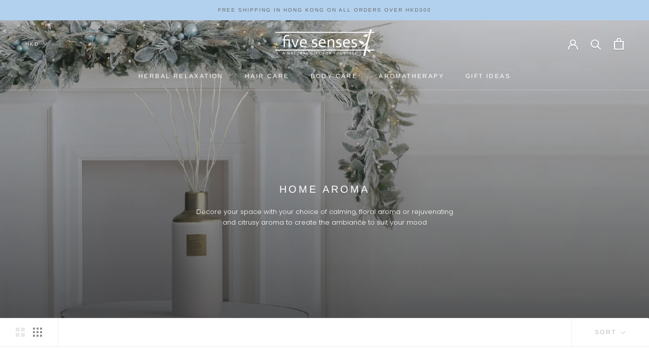

--- FILE ---
content_type: text/html; charset=utf-8
request_url: https://www.fivesenseslifestyle.com/collections/home-aroma
body_size: 30786
content:
<!doctype html>

<html class="no-js" lang="en">
  <head>
    <meta charset="utf-8"> 
    <meta http-equiv="X-UA-Compatible" content="IE=edge,chrome=1">
    <meta name="viewport" content="width=device-width, initial-scale=1.0, height=device-height, minimum-scale=1.0, user-scalable=0">
    <meta name="theme-color" content="">
    <title>
      Home Aroma &ndash; Five Senses Lifestyle
    </title><meta name="description" content="Decore your space with your choice of calming, floral aroma or rejuvenating and citrusy aroma to create the ambiance to suit your mood"><link rel="canonical" href="https://www.fivesenseslifestyle.com/collections/home-aroma"><meta property="og:type" content="website">
  <meta property="og:title" content="Home Aroma">
  <meta property="og:image" content="http://www.fivesenseslifestyle.com/cdn/shop/collections/home_aroma_grande.jpg?v=1579146983">
  <meta property="og:image:secure_url" content="https://www.fivesenseslifestyle.com/cdn/shop/collections/home_aroma_grande.jpg?v=1579146983"><meta property="og:description" content="Decore your space with your choice of calming, floral aroma or rejuvenating and citrusy aroma to create the ambiance to suit your mood"><meta property="og:url" content="https://www.fivesenseslifestyle.com/collections/home-aroma">
<meta property="og:site_name" content="Five Senses Lifestyle"><meta name="twitter:card" content="summary"><meta name="twitter:title" content="Home Aroma">
  <meta name="twitter:description" content="Decore your space with your choice of calming, floral aroma or rejuvenating and citrusy aroma to create the ambiance to suit your mood">
  <meta name="twitter:image" content="https://www.fivesenseslifestyle.com/cdn/shop/collections/home_aroma_600x600_crop_center.jpg?v=1579146983">

    <script>window.performance && window.performance.mark && window.performance.mark('shopify.content_for_header.start');</script><meta name="google-site-verification" content="JDecdj9EBpFsH-wqia2WU8vmvHGcklpEL5WChVPFdYs">
<meta id="shopify-digital-wallet" name="shopify-digital-wallet" content="/29781295148/digital_wallets/dialog">
<meta name="shopify-checkout-api-token" content="402a0fa32349b26d9cc6004bf4a1c244">
<meta id="in-context-paypal-metadata" data-shop-id="29781295148" data-venmo-supported="false" data-environment="production" data-locale="en_US" data-paypal-v4="true" data-currency="HKD">
<link rel="alternate" type="application/atom+xml" title="Feed" href="/collections/home-aroma.atom" />
<link rel="alternate" hreflang="x-default" href="https://www.fivesenseslifestyle.com/collections/home-aroma">
<link rel="alternate" hreflang="en" href="https://www.fivesenseslifestyle.com/collections/home-aroma">
<link rel="alternate" hreflang="zh-Hant" href="https://www.fivesenseslifestyle.com/zh/collections/home-aroma">
<link rel="alternate" hreflang="zh-Hant-TW" href="https://www.fivesenseslifestyle.com/zh-tw/collections/home-aroma">
<link rel="alternate" hreflang="zh-Hant-AU" href="https://www.fivesenseslifestyle.com/zh/collections/home-aroma">
<link rel="alternate" hreflang="zh-Hant-CA" href="https://www.fivesenseslifestyle.com/zh/collections/home-aroma">
<link rel="alternate" hreflang="zh-Hant-CH" href="https://www.fivesenseslifestyle.com/zh/collections/home-aroma">
<link rel="alternate" hreflang="zh-Hant-DE" href="https://www.fivesenseslifestyle.com/zh/collections/home-aroma">
<link rel="alternate" hreflang="zh-Hant-DK" href="https://www.fivesenseslifestyle.com/zh/collections/home-aroma">
<link rel="alternate" hreflang="zh-Hant-ES" href="https://www.fivesenseslifestyle.com/zh/collections/home-aroma">
<link rel="alternate" hreflang="zh-Hant-FR" href="https://www.fivesenseslifestyle.com/zh/collections/home-aroma">
<link rel="alternate" hreflang="zh-Hant-GB" href="https://www.fivesenseslifestyle.com/zh/collections/home-aroma">
<link rel="alternate" hreflang="zh-Hant-HK" href="https://www.fivesenseslifestyle.com/zh/collections/home-aroma">
<link rel="alternate" hreflang="zh-Hant-ID" href="https://www.fivesenseslifestyle.com/zh/collections/home-aroma">
<link rel="alternate" hreflang="zh-Hant-IT" href="https://www.fivesenseslifestyle.com/zh/collections/home-aroma">
<link rel="alternate" hreflang="zh-Hant-JP" href="https://www.fivesenseslifestyle.com/zh/collections/home-aroma">
<link rel="alternate" hreflang="zh-Hant-KH" href="https://www.fivesenseslifestyle.com/zh/collections/home-aroma">
<link rel="alternate" hreflang="zh-Hant-KR" href="https://www.fivesenseslifestyle.com/zh/collections/home-aroma">
<link rel="alternate" hreflang="zh-Hant-MO" href="https://www.fivesenseslifestyle.com/zh/collections/home-aroma">
<link rel="alternate" hreflang="zh-Hant-MY" href="https://www.fivesenseslifestyle.com/zh/collections/home-aroma">
<link rel="alternate" hreflang="zh-Hant-NZ" href="https://www.fivesenseslifestyle.com/zh/collections/home-aroma">
<link rel="alternate" hreflang="zh-Hant-PH" href="https://www.fivesenseslifestyle.com/zh/collections/home-aroma">
<link rel="alternate" hreflang="zh-Hant-SE" href="https://www.fivesenseslifestyle.com/zh/collections/home-aroma">
<link rel="alternate" hreflang="zh-Hant-SG" href="https://www.fivesenseslifestyle.com/zh/collections/home-aroma">
<link rel="alternate" hreflang="zh-Hant-TH" href="https://www.fivesenseslifestyle.com/zh/collections/home-aroma">
<link rel="alternate" hreflang="zh-Hant-US" href="https://www.fivesenseslifestyle.com/zh/collections/home-aroma">
<link rel="alternate" hreflang="zh-Hant-VA" href="https://www.fivesenseslifestyle.com/zh/collections/home-aroma">
<link rel="alternate" hreflang="zh-Hant-VN" href="https://www.fivesenseslifestyle.com/zh/collections/home-aroma">
<link rel="alternate" type="application/json+oembed" href="https://www.fivesenseslifestyle.com/collections/home-aroma.oembed">
<script async="async" src="/checkouts/internal/preloads.js?locale=en-HK"></script>
<link rel="preconnect" href="https://shop.app" crossorigin="anonymous">
<script async="async" src="https://shop.app/checkouts/internal/preloads.js?locale=en-HK&shop_id=29781295148" crossorigin="anonymous"></script>
<script id="apple-pay-shop-capabilities" type="application/json">{"shopId":29781295148,"countryCode":"HK","currencyCode":"HKD","merchantCapabilities":["supports3DS"],"merchantId":"gid:\/\/shopify\/Shop\/29781295148","merchantName":"Five Senses Lifestyle","requiredBillingContactFields":["postalAddress","email","phone"],"requiredShippingContactFields":["postalAddress","email","phone"],"shippingType":"shipping","supportedNetworks":["visa","masterCard","amex"],"total":{"type":"pending","label":"Five Senses Lifestyle","amount":"1.00"},"shopifyPaymentsEnabled":true,"supportsSubscriptions":true}</script>
<script id="shopify-features" type="application/json">{"accessToken":"402a0fa32349b26d9cc6004bf4a1c244","betas":["rich-media-storefront-analytics"],"domain":"www.fivesenseslifestyle.com","predictiveSearch":true,"shopId":29781295148,"locale":"en"}</script>
<script>var Shopify = Shopify || {};
Shopify.shop = "five-senses-lifestyle-aus.myshopify.com";
Shopify.locale = "en";
Shopify.currency = {"active":"HKD","rate":"1.0"};
Shopify.country = "HK";
Shopify.theme = {"name":"Prestige","id":83254509612,"schema_name":"Prestige","schema_version":"4.5.5","theme_store_id":855,"role":"main"};
Shopify.theme.handle = "null";
Shopify.theme.style = {"id":null,"handle":null};
Shopify.cdnHost = "www.fivesenseslifestyle.com/cdn";
Shopify.routes = Shopify.routes || {};
Shopify.routes.root = "/";</script>
<script type="module">!function(o){(o.Shopify=o.Shopify||{}).modules=!0}(window);</script>
<script>!function(o){function n(){var o=[];function n(){o.push(Array.prototype.slice.apply(arguments))}return n.q=o,n}var t=o.Shopify=o.Shopify||{};t.loadFeatures=n(),t.autoloadFeatures=n()}(window);</script>
<script>
  window.ShopifyPay = window.ShopifyPay || {};
  window.ShopifyPay.apiHost = "shop.app\/pay";
  window.ShopifyPay.redirectState = null;
</script>
<script id="shop-js-analytics" type="application/json">{"pageType":"collection"}</script>
<script defer="defer" async type="module" src="//www.fivesenseslifestyle.com/cdn/shopifycloud/shop-js/modules/v2/client.init-shop-cart-sync_BT-GjEfc.en.esm.js"></script>
<script defer="defer" async type="module" src="//www.fivesenseslifestyle.com/cdn/shopifycloud/shop-js/modules/v2/chunk.common_D58fp_Oc.esm.js"></script>
<script defer="defer" async type="module" src="//www.fivesenseslifestyle.com/cdn/shopifycloud/shop-js/modules/v2/chunk.modal_xMitdFEc.esm.js"></script>
<script type="module">
  await import("//www.fivesenseslifestyle.com/cdn/shopifycloud/shop-js/modules/v2/client.init-shop-cart-sync_BT-GjEfc.en.esm.js");
await import("//www.fivesenseslifestyle.com/cdn/shopifycloud/shop-js/modules/v2/chunk.common_D58fp_Oc.esm.js");
await import("//www.fivesenseslifestyle.com/cdn/shopifycloud/shop-js/modules/v2/chunk.modal_xMitdFEc.esm.js");

  window.Shopify.SignInWithShop?.initShopCartSync?.({"fedCMEnabled":true,"windoidEnabled":true});

</script>
<script>
  window.Shopify = window.Shopify || {};
  if (!window.Shopify.featureAssets) window.Shopify.featureAssets = {};
  window.Shopify.featureAssets['shop-js'] = {"shop-cart-sync":["modules/v2/client.shop-cart-sync_DZOKe7Ll.en.esm.js","modules/v2/chunk.common_D58fp_Oc.esm.js","modules/v2/chunk.modal_xMitdFEc.esm.js"],"init-fed-cm":["modules/v2/client.init-fed-cm_B6oLuCjv.en.esm.js","modules/v2/chunk.common_D58fp_Oc.esm.js","modules/v2/chunk.modal_xMitdFEc.esm.js"],"shop-cash-offers":["modules/v2/client.shop-cash-offers_D2sdYoxE.en.esm.js","modules/v2/chunk.common_D58fp_Oc.esm.js","modules/v2/chunk.modal_xMitdFEc.esm.js"],"shop-login-button":["modules/v2/client.shop-login-button_QeVjl5Y3.en.esm.js","modules/v2/chunk.common_D58fp_Oc.esm.js","modules/v2/chunk.modal_xMitdFEc.esm.js"],"pay-button":["modules/v2/client.pay-button_DXTOsIq6.en.esm.js","modules/v2/chunk.common_D58fp_Oc.esm.js","modules/v2/chunk.modal_xMitdFEc.esm.js"],"shop-button":["modules/v2/client.shop-button_DQZHx9pm.en.esm.js","modules/v2/chunk.common_D58fp_Oc.esm.js","modules/v2/chunk.modal_xMitdFEc.esm.js"],"avatar":["modules/v2/client.avatar_BTnouDA3.en.esm.js"],"init-windoid":["modules/v2/client.init-windoid_CR1B-cfM.en.esm.js","modules/v2/chunk.common_D58fp_Oc.esm.js","modules/v2/chunk.modal_xMitdFEc.esm.js"],"init-shop-for-new-customer-accounts":["modules/v2/client.init-shop-for-new-customer-accounts_C_vY_xzh.en.esm.js","modules/v2/client.shop-login-button_QeVjl5Y3.en.esm.js","modules/v2/chunk.common_D58fp_Oc.esm.js","modules/v2/chunk.modal_xMitdFEc.esm.js"],"init-shop-email-lookup-coordinator":["modules/v2/client.init-shop-email-lookup-coordinator_BI7n9ZSv.en.esm.js","modules/v2/chunk.common_D58fp_Oc.esm.js","modules/v2/chunk.modal_xMitdFEc.esm.js"],"init-shop-cart-sync":["modules/v2/client.init-shop-cart-sync_BT-GjEfc.en.esm.js","modules/v2/chunk.common_D58fp_Oc.esm.js","modules/v2/chunk.modal_xMitdFEc.esm.js"],"shop-toast-manager":["modules/v2/client.shop-toast-manager_DiYdP3xc.en.esm.js","modules/v2/chunk.common_D58fp_Oc.esm.js","modules/v2/chunk.modal_xMitdFEc.esm.js"],"init-customer-accounts":["modules/v2/client.init-customer-accounts_D9ZNqS-Q.en.esm.js","modules/v2/client.shop-login-button_QeVjl5Y3.en.esm.js","modules/v2/chunk.common_D58fp_Oc.esm.js","modules/v2/chunk.modal_xMitdFEc.esm.js"],"init-customer-accounts-sign-up":["modules/v2/client.init-customer-accounts-sign-up_iGw4briv.en.esm.js","modules/v2/client.shop-login-button_QeVjl5Y3.en.esm.js","modules/v2/chunk.common_D58fp_Oc.esm.js","modules/v2/chunk.modal_xMitdFEc.esm.js"],"shop-follow-button":["modules/v2/client.shop-follow-button_CqMgW2wH.en.esm.js","modules/v2/chunk.common_D58fp_Oc.esm.js","modules/v2/chunk.modal_xMitdFEc.esm.js"],"checkout-modal":["modules/v2/client.checkout-modal_xHeaAweL.en.esm.js","modules/v2/chunk.common_D58fp_Oc.esm.js","modules/v2/chunk.modal_xMitdFEc.esm.js"],"shop-login":["modules/v2/client.shop-login_D91U-Q7h.en.esm.js","modules/v2/chunk.common_D58fp_Oc.esm.js","modules/v2/chunk.modal_xMitdFEc.esm.js"],"lead-capture":["modules/v2/client.lead-capture_BJmE1dJe.en.esm.js","modules/v2/chunk.common_D58fp_Oc.esm.js","modules/v2/chunk.modal_xMitdFEc.esm.js"],"payment-terms":["modules/v2/client.payment-terms_Ci9AEqFq.en.esm.js","modules/v2/chunk.common_D58fp_Oc.esm.js","modules/v2/chunk.modal_xMitdFEc.esm.js"]};
</script>
<script>(function() {
  var isLoaded = false;
  function asyncLoad() {
    if (isLoaded) return;
    isLoaded = true;
    var urls = ["https:\/\/cdn-bundler.nice-team.net\/app\/js\/bundler.js?shop=five-senses-lifestyle-aus.myshopify.com"];
    for (var i = 0; i < urls.length; i++) {
      var s = document.createElement('script');
      s.type = 'text/javascript';
      s.async = true;
      s.src = urls[i];
      var x = document.getElementsByTagName('script')[0];
      x.parentNode.insertBefore(s, x);
    }
  };
  if(window.attachEvent) {
    window.attachEvent('onload', asyncLoad);
  } else {
    window.addEventListener('load', asyncLoad, false);
  }
})();</script>
<script id="__st">var __st={"a":29781295148,"offset":28800,"reqid":"4f215f27-e625-4e75-9276-3b2bef2cb64a-1769463290","pageurl":"www.fivesenseslifestyle.com\/collections\/home-aroma","u":"979f164087a3","p":"collection","rtyp":"collection","rid":161600110636};</script>
<script>window.ShopifyPaypalV4VisibilityTracking = true;</script>
<script id="captcha-bootstrap">!function(){'use strict';const t='contact',e='account',n='new_comment',o=[[t,t],['blogs',n],['comments',n],[t,'customer']],c=[[e,'customer_login'],[e,'guest_login'],[e,'recover_customer_password'],[e,'create_customer']],r=t=>t.map((([t,e])=>`form[action*='/${t}']:not([data-nocaptcha='true']) input[name='form_type'][value='${e}']`)).join(','),a=t=>()=>t?[...document.querySelectorAll(t)].map((t=>t.form)):[];function s(){const t=[...o],e=r(t);return a(e)}const i='password',u='form_key',d=['recaptcha-v3-token','g-recaptcha-response','h-captcha-response',i],f=()=>{try{return window.sessionStorage}catch{return}},m='__shopify_v',_=t=>t.elements[u];function p(t,e,n=!1){try{const o=window.sessionStorage,c=JSON.parse(o.getItem(e)),{data:r}=function(t){const{data:e,action:n}=t;return t[m]||n?{data:e,action:n}:{data:t,action:n}}(c);for(const[e,n]of Object.entries(r))t.elements[e]&&(t.elements[e].value=n);n&&o.removeItem(e)}catch(o){console.error('form repopulation failed',{error:o})}}const l='form_type',E='cptcha';function T(t){t.dataset[E]=!0}const w=window,h=w.document,L='Shopify',v='ce_forms',y='captcha';let A=!1;((t,e)=>{const n=(g='f06e6c50-85a8-45c8-87d0-21a2b65856fe',I='https://cdn.shopify.com/shopifycloud/storefront-forms-hcaptcha/ce_storefront_forms_captcha_hcaptcha.v1.5.2.iife.js',D={infoText:'Protected by hCaptcha',privacyText:'Privacy',termsText:'Terms'},(t,e,n)=>{const o=w[L][v],c=o.bindForm;if(c)return c(t,g,e,D).then(n);var r;o.q.push([[t,g,e,D],n]),r=I,A||(h.body.append(Object.assign(h.createElement('script'),{id:'captcha-provider',async:!0,src:r})),A=!0)});var g,I,D;w[L]=w[L]||{},w[L][v]=w[L][v]||{},w[L][v].q=[],w[L][y]=w[L][y]||{},w[L][y].protect=function(t,e){n(t,void 0,e),T(t)},Object.freeze(w[L][y]),function(t,e,n,w,h,L){const[v,y,A,g]=function(t,e,n){const i=e?o:[],u=t?c:[],d=[...i,...u],f=r(d),m=r(i),_=r(d.filter((([t,e])=>n.includes(e))));return[a(f),a(m),a(_),s()]}(w,h,L),I=t=>{const e=t.target;return e instanceof HTMLFormElement?e:e&&e.form},D=t=>v().includes(t);t.addEventListener('submit',(t=>{const e=I(t);if(!e)return;const n=D(e)&&!e.dataset.hcaptchaBound&&!e.dataset.recaptchaBound,o=_(e),c=g().includes(e)&&(!o||!o.value);(n||c)&&t.preventDefault(),c&&!n&&(function(t){try{if(!f())return;!function(t){const e=f();if(!e)return;const n=_(t);if(!n)return;const o=n.value;o&&e.removeItem(o)}(t);const e=Array.from(Array(32),(()=>Math.random().toString(36)[2])).join('');!function(t,e){_(t)||t.append(Object.assign(document.createElement('input'),{type:'hidden',name:u})),t.elements[u].value=e}(t,e),function(t,e){const n=f();if(!n)return;const o=[...t.querySelectorAll(`input[type='${i}']`)].map((({name:t})=>t)),c=[...d,...o],r={};for(const[a,s]of new FormData(t).entries())c.includes(a)||(r[a]=s);n.setItem(e,JSON.stringify({[m]:1,action:t.action,data:r}))}(t,e)}catch(e){console.error('failed to persist form',e)}}(e),e.submit())}));const S=(t,e)=>{t&&!t.dataset[E]&&(n(t,e.some((e=>e===t))),T(t))};for(const o of['focusin','change'])t.addEventListener(o,(t=>{const e=I(t);D(e)&&S(e,y())}));const B=e.get('form_key'),M=e.get(l),P=B&&M;t.addEventListener('DOMContentLoaded',(()=>{const t=y();if(P)for(const e of t)e.elements[l].value===M&&p(e,B);[...new Set([...A(),...v().filter((t=>'true'===t.dataset.shopifyCaptcha))])].forEach((e=>S(e,t)))}))}(h,new URLSearchParams(w.location.search),n,t,e,['guest_login'])})(!0,!0)}();</script>
<script integrity="sha256-4kQ18oKyAcykRKYeNunJcIwy7WH5gtpwJnB7kiuLZ1E=" data-source-attribution="shopify.loadfeatures" defer="defer" src="//www.fivesenseslifestyle.com/cdn/shopifycloud/storefront/assets/storefront/load_feature-a0a9edcb.js" crossorigin="anonymous"></script>
<script crossorigin="anonymous" defer="defer" src="//www.fivesenseslifestyle.com/cdn/shopifycloud/storefront/assets/shopify_pay/storefront-65b4c6d7.js?v=20250812"></script>
<script data-source-attribution="shopify.dynamic_checkout.dynamic.init">var Shopify=Shopify||{};Shopify.PaymentButton=Shopify.PaymentButton||{isStorefrontPortableWallets:!0,init:function(){window.Shopify.PaymentButton.init=function(){};var t=document.createElement("script");t.src="https://www.fivesenseslifestyle.com/cdn/shopifycloud/portable-wallets/latest/portable-wallets.en.js",t.type="module",document.head.appendChild(t)}};
</script>
<script data-source-attribution="shopify.dynamic_checkout.buyer_consent">
  function portableWalletsHideBuyerConsent(e){var t=document.getElementById("shopify-buyer-consent"),n=document.getElementById("shopify-subscription-policy-button");t&&n&&(t.classList.add("hidden"),t.setAttribute("aria-hidden","true"),n.removeEventListener("click",e))}function portableWalletsShowBuyerConsent(e){var t=document.getElementById("shopify-buyer-consent"),n=document.getElementById("shopify-subscription-policy-button");t&&n&&(t.classList.remove("hidden"),t.removeAttribute("aria-hidden"),n.addEventListener("click",e))}window.Shopify?.PaymentButton&&(window.Shopify.PaymentButton.hideBuyerConsent=portableWalletsHideBuyerConsent,window.Shopify.PaymentButton.showBuyerConsent=portableWalletsShowBuyerConsent);
</script>
<script data-source-attribution="shopify.dynamic_checkout.cart.bootstrap">document.addEventListener("DOMContentLoaded",(function(){function t(){return document.querySelector("shopify-accelerated-checkout-cart, shopify-accelerated-checkout")}if(t())Shopify.PaymentButton.init();else{new MutationObserver((function(e,n){t()&&(Shopify.PaymentButton.init(),n.disconnect())})).observe(document.body,{childList:!0,subtree:!0})}}));
</script>
<link id="shopify-accelerated-checkout-styles" rel="stylesheet" media="screen" href="https://www.fivesenseslifestyle.com/cdn/shopifycloud/portable-wallets/latest/accelerated-checkout-backwards-compat.css" crossorigin="anonymous">
<style id="shopify-accelerated-checkout-cart">
        #shopify-buyer-consent {
  margin-top: 1em;
  display: inline-block;
  width: 100%;
}

#shopify-buyer-consent.hidden {
  display: none;
}

#shopify-subscription-policy-button {
  background: none;
  border: none;
  padding: 0;
  text-decoration: underline;
  font-size: inherit;
  cursor: pointer;
}

#shopify-subscription-policy-button::before {
  box-shadow: none;
}

      </style>

<script>window.performance && window.performance.mark && window.performance.mark('shopify.content_for_header.end');</script>

    <link rel="stylesheet" href="//www.fivesenseslifestyle.com/cdn/shop/t/2/assets/theme.scss.css?v=20080876034975403001759259738">

    <script>
      // This allows to expose several variables to the global scope, to be used in scripts
      window.theme = {
        template: "collection",
        localeRootUrl: '',
        shopCurrency: "HKD",
        moneyFormat: "${{amount}}",
        moneyWithCurrencyFormat: "HK${{amount}}",
        useNativeMultiCurrency: true,
        currencyConversionEnabled: false,
        currencyConversionMoneyFormat: "money_with_currency_format",
        currencyConversionRoundAmounts: true,
        productImageSize: "square",
        searchMode: "product,article",
        showPageTransition: true,
        showElementStaggering: true,
        showImageZooming: true
      };

      window.languages = {
        cartAddNote: "Add Order Note",
        cartEditNote: "Edit Order Note",
        productImageLoadingError: "This image could not be loaded. Please try to reload the page.",
        productFormAddToCart: "Add to cart",
        productFormUnavailable: "Unavailable",
        productFormSoldOut: "Sold Out",
        shippingEstimatorOneResult: "1 option available:",
        shippingEstimatorMoreResults: "{{count}} options available:",
        shippingEstimatorNoResults: "No shipping could be found"
      };

      window.lazySizesConfig = {
        loadHidden: false,
        hFac: 0.5,
        expFactor: 2,
        ricTimeout: 150,
        lazyClass: 'Image--lazyLoad',
        loadingClass: 'Image--lazyLoading',
        loadedClass: 'Image--lazyLoaded'
      };

      document.documentElement.className = document.documentElement.className.replace('no-js', 'js');
      document.documentElement.style.setProperty('--window-height', window.innerHeight + 'px');

      // We do a quick detection of some features (we could use Modernizr but for so little...)
      (function() {
        document.documentElement.className += ((window.CSS && window.CSS.supports('(position: sticky) or (position: -webkit-sticky)')) ? ' supports-sticky' : ' no-supports-sticky');
        document.documentElement.className += (window.matchMedia('(-moz-touch-enabled: 1), (hover: none)')).matches ? ' no-supports-hover' : ' supports-hover';
      }());
    </script>

    <script src="//www.fivesenseslifestyle.com/cdn/shop/t/2/assets/lazysizes.min.js?v=174358363404432586981578966812" async></script>

    
      <script src="//cdn.shopify.com/s/javascripts/currencies.js" defer></script>
    
<script src="https://polyfill-fastly.net/v3/polyfill.min.js?unknown=polyfill&features=fetch,Element.prototype.closest,Element.prototype.remove,Element.prototype.classList,Array.prototype.includes,Array.prototype.fill,Object.assign,CustomEvent,IntersectionObserver,IntersectionObserverEntry,URL" defer></script>
    <script src="//www.fivesenseslifestyle.com/cdn/shop/t/2/assets/libs.min.js?v=88466822118989791001578966812" defer></script>
    <script src="//www.fivesenseslifestyle.com/cdn/shop/t/2/assets/theme.min.js?v=137311001532428134781578966814" defer></script>
    <script src="//www.fivesenseslifestyle.com/cdn/shop/t/2/assets/custom.js?v=183944157590872491501578966811" defer></script>

    <script>
      (function () {
        window.onpageshow = function() {
          if (window.theme.showPageTransition) {
            var pageTransition = document.querySelector('.PageTransition');

            if (pageTransition) {
              pageTransition.style.visibility = 'visible';
              pageTransition.style.opacity = '0';
            }
          }

          // When the page is loaded from the cache, we have to reload the cart content
          document.documentElement.dispatchEvent(new CustomEvent('cart:refresh', {
            bubbles: true
          }));
        };
      })();
    </script>

    


  <script type="application/ld+json">
  {
    "@context": "http://schema.org",
    "@type": "BreadcrumbList",
  "itemListElement": [{
      "@type": "ListItem",
      "position": 1,
      "name": "Translation missing: en.general.breadcrumb.home",
      "item": "https://www.fivesenseslifestyle.com"
    },{
          "@type": "ListItem",
          "position": 2,
          "name": "Home Aroma",
          "item": "https://www.fivesenseslifestyle.com/collections/home-aroma"
        }]
  }
  </script>



<link href="https://monorail-edge.shopifysvc.com" rel="dns-prefetch">
<script>(function(){if ("sendBeacon" in navigator && "performance" in window) {try {var session_token_from_headers = performance.getEntriesByType('navigation')[0].serverTiming.find(x => x.name == '_s').description;} catch {var session_token_from_headers = undefined;}var session_cookie_matches = document.cookie.match(/_shopify_s=([^;]*)/);var session_token_from_cookie = session_cookie_matches && session_cookie_matches.length === 2 ? session_cookie_matches[1] : "";var session_token = session_token_from_headers || session_token_from_cookie || "";function handle_abandonment_event(e) {var entries = performance.getEntries().filter(function(entry) {return /monorail-edge.shopifysvc.com/.test(entry.name);});if (!window.abandonment_tracked && entries.length === 0) {window.abandonment_tracked = true;var currentMs = Date.now();var navigation_start = performance.timing.navigationStart;var payload = {shop_id: 29781295148,url: window.location.href,navigation_start,duration: currentMs - navigation_start,session_token,page_type: "collection"};window.navigator.sendBeacon("https://monorail-edge.shopifysvc.com/v1/produce", JSON.stringify({schema_id: "online_store_buyer_site_abandonment/1.1",payload: payload,metadata: {event_created_at_ms: currentMs,event_sent_at_ms: currentMs}}));}}window.addEventListener('pagehide', handle_abandonment_event);}}());</script>
<script id="web-pixels-manager-setup">(function e(e,d,r,n,o){if(void 0===o&&(o={}),!Boolean(null===(a=null===(i=window.Shopify)||void 0===i?void 0:i.analytics)||void 0===a?void 0:a.replayQueue)){var i,a;window.Shopify=window.Shopify||{};var t=window.Shopify;t.analytics=t.analytics||{};var s=t.analytics;s.replayQueue=[],s.publish=function(e,d,r){return s.replayQueue.push([e,d,r]),!0};try{self.performance.mark("wpm:start")}catch(e){}var l=function(){var e={modern:/Edge?\/(1{2}[4-9]|1[2-9]\d|[2-9]\d{2}|\d{4,})\.\d+(\.\d+|)|Firefox\/(1{2}[4-9]|1[2-9]\d|[2-9]\d{2}|\d{4,})\.\d+(\.\d+|)|Chrom(ium|e)\/(9{2}|\d{3,})\.\d+(\.\d+|)|(Maci|X1{2}).+ Version\/(15\.\d+|(1[6-9]|[2-9]\d|\d{3,})\.\d+)([,.]\d+|)( \(\w+\)|)( Mobile\/\w+|) Safari\/|Chrome.+OPR\/(9{2}|\d{3,})\.\d+\.\d+|(CPU[ +]OS|iPhone[ +]OS|CPU[ +]iPhone|CPU IPhone OS|CPU iPad OS)[ +]+(15[._]\d+|(1[6-9]|[2-9]\d|\d{3,})[._]\d+)([._]\d+|)|Android:?[ /-](13[3-9]|1[4-9]\d|[2-9]\d{2}|\d{4,})(\.\d+|)(\.\d+|)|Android.+Firefox\/(13[5-9]|1[4-9]\d|[2-9]\d{2}|\d{4,})\.\d+(\.\d+|)|Android.+Chrom(ium|e)\/(13[3-9]|1[4-9]\d|[2-9]\d{2}|\d{4,})\.\d+(\.\d+|)|SamsungBrowser\/([2-9]\d|\d{3,})\.\d+/,legacy:/Edge?\/(1[6-9]|[2-9]\d|\d{3,})\.\d+(\.\d+|)|Firefox\/(5[4-9]|[6-9]\d|\d{3,})\.\d+(\.\d+|)|Chrom(ium|e)\/(5[1-9]|[6-9]\d|\d{3,})\.\d+(\.\d+|)([\d.]+$|.*Safari\/(?![\d.]+ Edge\/[\d.]+$))|(Maci|X1{2}).+ Version\/(10\.\d+|(1[1-9]|[2-9]\d|\d{3,})\.\d+)([,.]\d+|)( \(\w+\)|)( Mobile\/\w+|) Safari\/|Chrome.+OPR\/(3[89]|[4-9]\d|\d{3,})\.\d+\.\d+|(CPU[ +]OS|iPhone[ +]OS|CPU[ +]iPhone|CPU IPhone OS|CPU iPad OS)[ +]+(10[._]\d+|(1[1-9]|[2-9]\d|\d{3,})[._]\d+)([._]\d+|)|Android:?[ /-](13[3-9]|1[4-9]\d|[2-9]\d{2}|\d{4,})(\.\d+|)(\.\d+|)|Mobile Safari.+OPR\/([89]\d|\d{3,})\.\d+\.\d+|Android.+Firefox\/(13[5-9]|1[4-9]\d|[2-9]\d{2}|\d{4,})\.\d+(\.\d+|)|Android.+Chrom(ium|e)\/(13[3-9]|1[4-9]\d|[2-9]\d{2}|\d{4,})\.\d+(\.\d+|)|Android.+(UC? ?Browser|UCWEB|U3)[ /]?(15\.([5-9]|\d{2,})|(1[6-9]|[2-9]\d|\d{3,})\.\d+)\.\d+|SamsungBrowser\/(5\.\d+|([6-9]|\d{2,})\.\d+)|Android.+MQ{2}Browser\/(14(\.(9|\d{2,})|)|(1[5-9]|[2-9]\d|\d{3,})(\.\d+|))(\.\d+|)|K[Aa][Ii]OS\/(3\.\d+|([4-9]|\d{2,})\.\d+)(\.\d+|)/},d=e.modern,r=e.legacy,n=navigator.userAgent;return n.match(d)?"modern":n.match(r)?"legacy":"unknown"}(),u="modern"===l?"modern":"legacy",c=(null!=n?n:{modern:"",legacy:""})[u],f=function(e){return[e.baseUrl,"/wpm","/b",e.hashVersion,"modern"===e.buildTarget?"m":"l",".js"].join("")}({baseUrl:d,hashVersion:r,buildTarget:u}),m=function(e){var d=e.version,r=e.bundleTarget,n=e.surface,o=e.pageUrl,i=e.monorailEndpoint;return{emit:function(e){var a=e.status,t=e.errorMsg,s=(new Date).getTime(),l=JSON.stringify({metadata:{event_sent_at_ms:s},events:[{schema_id:"web_pixels_manager_load/3.1",payload:{version:d,bundle_target:r,page_url:o,status:a,surface:n,error_msg:t},metadata:{event_created_at_ms:s}}]});if(!i)return console&&console.warn&&console.warn("[Web Pixels Manager] No Monorail endpoint provided, skipping logging."),!1;try{return self.navigator.sendBeacon.bind(self.navigator)(i,l)}catch(e){}var u=new XMLHttpRequest;try{return u.open("POST",i,!0),u.setRequestHeader("Content-Type","text/plain"),u.send(l),!0}catch(e){return console&&console.warn&&console.warn("[Web Pixels Manager] Got an unhandled error while logging to Monorail."),!1}}}}({version:r,bundleTarget:l,surface:e.surface,pageUrl:self.location.href,monorailEndpoint:e.monorailEndpoint});try{o.browserTarget=l,function(e){var d=e.src,r=e.async,n=void 0===r||r,o=e.onload,i=e.onerror,a=e.sri,t=e.scriptDataAttributes,s=void 0===t?{}:t,l=document.createElement("script"),u=document.querySelector("head"),c=document.querySelector("body");if(l.async=n,l.src=d,a&&(l.integrity=a,l.crossOrigin="anonymous"),s)for(var f in s)if(Object.prototype.hasOwnProperty.call(s,f))try{l.dataset[f]=s[f]}catch(e){}if(o&&l.addEventListener("load",o),i&&l.addEventListener("error",i),u)u.appendChild(l);else{if(!c)throw new Error("Did not find a head or body element to append the script");c.appendChild(l)}}({src:f,async:!0,onload:function(){if(!function(){var e,d;return Boolean(null===(d=null===(e=window.Shopify)||void 0===e?void 0:e.analytics)||void 0===d?void 0:d.initialized)}()){var d=window.webPixelsManager.init(e)||void 0;if(d){var r=window.Shopify.analytics;r.replayQueue.forEach((function(e){var r=e[0],n=e[1],o=e[2];d.publishCustomEvent(r,n,o)})),r.replayQueue=[],r.publish=d.publishCustomEvent,r.visitor=d.visitor,r.initialized=!0}}},onerror:function(){return m.emit({status:"failed",errorMsg:"".concat(f," has failed to load")})},sri:function(e){var d=/^sha384-[A-Za-z0-9+/=]+$/;return"string"==typeof e&&d.test(e)}(c)?c:"",scriptDataAttributes:o}),m.emit({status:"loading"})}catch(e){m.emit({status:"failed",errorMsg:(null==e?void 0:e.message)||"Unknown error"})}}})({shopId: 29781295148,storefrontBaseUrl: "https://www.fivesenseslifestyle.com",extensionsBaseUrl: "https://extensions.shopifycdn.com/cdn/shopifycloud/web-pixels-manager",monorailEndpoint: "https://monorail-edge.shopifysvc.com/unstable/produce_batch",surface: "storefront-renderer",enabledBetaFlags: ["2dca8a86"],webPixelsConfigList: [{"id":"186286259","configuration":"{\"pixel_id\":\"396709838314103\",\"pixel_type\":\"facebook_pixel\",\"metaapp_system_user_token\":\"-\"}","eventPayloadVersion":"v1","runtimeContext":"OPEN","scriptVersion":"ca16bc87fe92b6042fbaa3acc2fbdaa6","type":"APP","apiClientId":2329312,"privacyPurposes":["ANALYTICS","MARKETING","SALE_OF_DATA"],"dataSharingAdjustments":{"protectedCustomerApprovalScopes":["read_customer_address","read_customer_email","read_customer_name","read_customer_personal_data","read_customer_phone"]}},{"id":"59900083","eventPayloadVersion":"v1","runtimeContext":"LAX","scriptVersion":"1","type":"CUSTOM","privacyPurposes":["MARKETING"],"name":"Meta pixel (migrated)"},{"id":"shopify-app-pixel","configuration":"{}","eventPayloadVersion":"v1","runtimeContext":"STRICT","scriptVersion":"0450","apiClientId":"shopify-pixel","type":"APP","privacyPurposes":["ANALYTICS","MARKETING"]},{"id":"shopify-custom-pixel","eventPayloadVersion":"v1","runtimeContext":"LAX","scriptVersion":"0450","apiClientId":"shopify-pixel","type":"CUSTOM","privacyPurposes":["ANALYTICS","MARKETING"]}],isMerchantRequest: false,initData: {"shop":{"name":"Five Senses Lifestyle","paymentSettings":{"currencyCode":"HKD"},"myshopifyDomain":"five-senses-lifestyle-aus.myshopify.com","countryCode":"HK","storefrontUrl":"https:\/\/www.fivesenseslifestyle.com"},"customer":null,"cart":null,"checkout":null,"productVariants":[],"purchasingCompany":null},},"https://www.fivesenseslifestyle.com/cdn","fcfee988w5aeb613cpc8e4bc33m6693e112",{"modern":"","legacy":""},{"shopId":"29781295148","storefrontBaseUrl":"https:\/\/www.fivesenseslifestyle.com","extensionBaseUrl":"https:\/\/extensions.shopifycdn.com\/cdn\/shopifycloud\/web-pixels-manager","surface":"storefront-renderer","enabledBetaFlags":"[\"2dca8a86\"]","isMerchantRequest":"false","hashVersion":"fcfee988w5aeb613cpc8e4bc33m6693e112","publish":"custom","events":"[[\"page_viewed\",{}],[\"collection_viewed\",{\"collection\":{\"id\":\"161600110636\",\"title\":\"Home Aroma\",\"productVariants\":[{\"price\":{\"amount\":235.0,\"currencyCode\":\"HKD\"},\"product\":{\"title\":\"Rosy Pink Aroma Ornament Set\",\"vendor\":\"Five Senses Lifestyle AUS\",\"id\":\"6080382795955\",\"untranslatedTitle\":\"Rosy Pink Aroma Ornament Set\",\"url\":\"\/products\/rosy-pink-aroma-ornament-set\",\"type\":\"\"},\"id\":\"37555458277555\",\"image\":{\"src\":\"\/\/www.fivesenseslifestyle.com\/cdn\/shop\/files\/FSXM1731_low.jpg?v=1693792750\"},\"sku\":\"FSXM1731\",\"title\":\"Default Title\",\"untranslatedTitle\":\"Default Title\"},{\"price\":{\"amount\":225.0,\"currencyCode\":\"HKD\"},\"product\":{\"title\":\"Soothing Blue Aroma Ornament Set\",\"vendor\":\"Five Senses Lifestyle AUS\",\"id\":\"6080383516851\",\"untranslatedTitle\":\"Soothing Blue Aroma Ornament Set\",\"url\":\"\/products\/soothing-blue-aroma-ornament-set\",\"type\":\"\"},\"id\":\"37555463356595\",\"image\":{\"src\":\"\/\/www.fivesenseslifestyle.com\/cdn\/shop\/products\/FSXM1729.jpg?v=1610095637\"},\"sku\":\"FSXM1729\",\"title\":\"Default Title\",\"untranslatedTitle\":\"Default Title\"},{\"price\":{\"amount\":250.0,\"currencyCode\":\"HKD\"},\"product\":{\"title\":\"Classic White Aroma Ornament Set\",\"vendor\":\"Five Senses Lifestyle AUS\",\"id\":\"6080379617459\",\"untranslatedTitle\":\"Classic White Aroma Ornament Set\",\"url\":\"\/products\/classic-white-aroma-ornament-set\",\"type\":\"\"},\"id\":\"37555446055091\",\"image\":{\"src\":\"\/\/www.fivesenseslifestyle.com\/cdn\/shop\/products\/FSXM1728.jpg?v=1610095495\"},\"sku\":\"FSXM1728\",\"title\":\"Default Title\",\"untranslatedTitle\":\"Default Title\"},{\"price\":{\"amount\":375.0,\"currencyCode\":\"HKD\"},\"product\":{\"title\":\"Citrus Woods Reed Diffusers 100ml\",\"vendor\":\"Five Senses Lifestyle AUS\",\"id\":\"4446960091180\",\"untranslatedTitle\":\"Citrus Woods Reed Diffusers 100ml\",\"url\":\"\/products\/citrus-woods-reed-diffusers-100ml\",\"type\":\"\"},\"id\":\"31716719525932\",\"image\":{\"src\":\"\/\/www.fivesenseslifestyle.com\/cdn\/shop\/products\/diffuser_DSCF3837B.jpg?v=1663037424\"},\"sku\":\"FS D3a\",\"title\":\"Default Title\",\"untranslatedTitle\":\"Default Title\"},{\"price\":{\"amount\":235.0,\"currencyCode\":\"HKD\"},\"product\":{\"title\":\"Rosy Pink Aroma Ornament\",\"vendor\":\"Five Senses Lifestyle AUS\",\"id\":\"4446971166764\",\"untranslatedTitle\":\"Rosy Pink Aroma Ornament\",\"url\":\"\/products\/rosy-pink-aroma-ornament\",\"type\":\"\"},\"id\":\"31716762124332\",\"image\":{\"src\":\"\/\/www.fivesenseslifestyle.com\/cdn\/shop\/products\/FSAR3_Aroma_Ornament_Rosy_Pink_2.jpg?v=1613702324\"},\"sku\":\"FSAR3\",\"title\":\"Default Title\",\"untranslatedTitle\":\"Default Title\"},{\"price\":{\"amount\":235.0,\"currencyCode\":\"HKD\"},\"product\":{\"title\":\"Relaxing Purple Aroma Ornament\",\"vendor\":\"Five Senses Lifestyle AUS\",\"id\":\"4446969266220\",\"untranslatedTitle\":\"Relaxing Purple Aroma Ornament\",\"url\":\"\/products\/relaxing-purple-aroma-ornament\",\"type\":\"\"},\"id\":\"31716753965100\",\"image\":{\"src\":\"\/\/www.fivesenseslifestyle.com\/cdn\/shop\/products\/FSAR4_Aroma_Ornament_Relaxing_Purple_2.jpg?v=1632189150\"},\"sku\":\"FSAR4\",\"title\":\"Default Title\",\"untranslatedTitle\":\"Default Title\"},{\"price\":{\"amount\":235.0,\"currencyCode\":\"HKD\"},\"product\":{\"title\":\"Classic White Aroma Ornament\",\"vendor\":\"Five Senses Lifestyle AUS\",\"id\":\"4446969102380\",\"untranslatedTitle\":\"Classic White Aroma Ornament\",\"url\":\"\/products\/classic-white-aroma-ornament\",\"type\":\"\"},\"id\":\"31716753473580\",\"image\":{\"src\":\"\/\/www.fivesenseslifestyle.com\/cdn\/shop\/products\/FSAR1_Aroma_Ornament_Classic_White_2.jpg?v=1632189130\"},\"sku\":\"FSAR1\",\"title\":\"Default Title\",\"untranslatedTitle\":\"Default Title\"},{\"price\":{\"amount\":375.0,\"currencyCode\":\"HKD\"},\"product\":{\"title\":\"Floral Blush Reed Diffusers 100ml\",\"vendor\":\"Five Senses Lifestyle AUS\",\"id\":\"4446957600812\",\"untranslatedTitle\":\"Floral Blush Reed Diffusers 100ml\",\"url\":\"\/products\/floral-blush-reed-diffusers-100ml\",\"type\":\"\"},\"id\":\"31716700422188\",\"image\":{\"src\":\"\/\/www.fivesenseslifestyle.com\/cdn\/shop\/products\/diffuser_DSCF3523B.jpg?v=1613700608\"},\"sku\":\"FS D1a\",\"title\":\"100ml\",\"untranslatedTitle\":\"100ml\"},{\"price\":{\"amount\":375.0,\"currencyCode\":\"HKD\"},\"product\":{\"title\":\"Relaxing Breeze Reed Diffusers 100ml\",\"vendor\":\"Five Senses Lifestyle AUS\",\"id\":\"4446949474348\",\"untranslatedTitle\":\"Relaxing Breeze Reed Diffusers 100ml\",\"url\":\"\/products\/relaxing-breeze-reed-diffusers-100ml\",\"type\":\"\"},\"id\":\"31716662542380\",\"image\":{\"src\":\"\/\/www.fivesenseslifestyle.com\/cdn\/shop\/products\/golddiffuser100ml20204_7f986169-8cc3-4559-afeb-d231be85afec.jpg?v=1605489851\"},\"sku\":\"FS D2a\",\"title\":\"Default Title\",\"untranslatedTitle\":\"Default Title\"},{\"price\":{\"amount\":390.0,\"currencyCode\":\"HKD\"},\"product\":{\"title\":\"Maroon Passion Natural Soy Wax Candle\",\"vendor\":\"Five Senses Lifestyle AUS\",\"id\":\"4446941052972\",\"untranslatedTitle\":\"Maroon Passion Natural Soy Wax Candle\",\"url\":\"\/products\/maroon-passion-natural-soy-wax-candle\",\"type\":\"\"},\"id\":\"31716628135980\",\"image\":{\"src\":\"\/\/www.fivesenseslifestyle.com\/cdn\/shop\/products\/FSC7a_Natural_Soy_Wax_Candle_55g-Maroon_Passion.jpg?v=1613701870\"},\"sku\":\"FS C2\",\"title\":\"210g\",\"untranslatedTitle\":\"210g\"},{\"price\":{\"amount\":390.0,\"currencyCode\":\"HKD\"},\"product\":{\"title\":\"Ruby Charm Natural Soy Wax Candle\",\"vendor\":\"Five Senses Lifestyle AUS\",\"id\":\"4446940921900\",\"untranslatedTitle\":\"Ruby Charm Natural Soy Wax Candle\",\"url\":\"\/products\/ruby-charm-natural-soy-wax-candle\",\"type\":\"\"},\"id\":\"31716626792492\",\"image\":{\"src\":\"\/\/www.fivesenseslifestyle.com\/cdn\/shop\/products\/FSC9a_Natural_Soy_Wax_Candle_55g-Ruby_Charm.jpg?v=1578975771\"},\"sku\":\"FS C4\",\"title\":\"210g\",\"untranslatedTitle\":\"210g\"}]}}]]"});</script><script>
  window.ShopifyAnalytics = window.ShopifyAnalytics || {};
  window.ShopifyAnalytics.meta = window.ShopifyAnalytics.meta || {};
  window.ShopifyAnalytics.meta.currency = 'HKD';
  var meta = {"products":[{"id":6080382795955,"gid":"gid:\/\/shopify\/Product\/6080382795955","vendor":"Five Senses Lifestyle AUS","type":"","handle":"rosy-pink-aroma-ornament-set","variants":[{"id":37555458277555,"price":23500,"name":"Rosy Pink Aroma Ornament Set","public_title":null,"sku":"FSXM1731"}],"remote":false},{"id":6080383516851,"gid":"gid:\/\/shopify\/Product\/6080383516851","vendor":"Five Senses Lifestyle AUS","type":"","handle":"soothing-blue-aroma-ornament-set","variants":[{"id":37555463356595,"price":22500,"name":"Soothing Blue Aroma Ornament Set","public_title":null,"sku":"FSXM1729"}],"remote":false},{"id":6080379617459,"gid":"gid:\/\/shopify\/Product\/6080379617459","vendor":"Five Senses Lifestyle AUS","type":"","handle":"classic-white-aroma-ornament-set","variants":[{"id":37555446055091,"price":25000,"name":"Classic White Aroma Ornament Set","public_title":null,"sku":"FSXM1728"}],"remote":false},{"id":4446960091180,"gid":"gid:\/\/shopify\/Product\/4446960091180","vendor":"Five Senses Lifestyle AUS","type":"","handle":"citrus-woods-reed-diffusers-100ml","variants":[{"id":31716719525932,"price":37500,"name":"Citrus Woods Reed Diffusers 100ml","public_title":null,"sku":"FS D3a"}],"remote":false},{"id":4446971166764,"gid":"gid:\/\/shopify\/Product\/4446971166764","vendor":"Five Senses Lifestyle AUS","type":"","handle":"rosy-pink-aroma-ornament","variants":[{"id":31716762124332,"price":23500,"name":"Rosy Pink Aroma Ornament","public_title":null,"sku":"FSAR3"}],"remote":false},{"id":4446969266220,"gid":"gid:\/\/shopify\/Product\/4446969266220","vendor":"Five Senses Lifestyle AUS","type":"","handle":"relaxing-purple-aroma-ornament","variants":[{"id":31716753965100,"price":23500,"name":"Relaxing Purple Aroma Ornament","public_title":null,"sku":"FSAR4"}],"remote":false},{"id":4446969102380,"gid":"gid:\/\/shopify\/Product\/4446969102380","vendor":"Five Senses Lifestyle AUS","type":"","handle":"classic-white-aroma-ornament","variants":[{"id":31716753473580,"price":23500,"name":"Classic White Aroma Ornament","public_title":null,"sku":"FSAR1"}],"remote":false},{"id":4446957600812,"gid":"gid:\/\/shopify\/Product\/4446957600812","vendor":"Five Senses Lifestyle AUS","type":"","handle":"floral-blush-reed-diffusers-100ml","variants":[{"id":31716700422188,"price":37500,"name":"Floral Blush Reed Diffusers 100ml - 100ml","public_title":"100ml","sku":"FS D1a"}],"remote":false},{"id":4446949474348,"gid":"gid:\/\/shopify\/Product\/4446949474348","vendor":"Five Senses Lifestyle AUS","type":"","handle":"relaxing-breeze-reed-diffusers-100ml","variants":[{"id":31716662542380,"price":37500,"name":"Relaxing Breeze Reed Diffusers 100ml","public_title":null,"sku":"FS D2a"}],"remote":false},{"id":4446941052972,"gid":"gid:\/\/shopify\/Product\/4446941052972","vendor":"Five Senses Lifestyle AUS","type":"","handle":"maroon-passion-natural-soy-wax-candle","variants":[{"id":31716628135980,"price":39000,"name":"Maroon Passion Natural Soy Wax Candle - 210g","public_title":"210g","sku":"FS C2"},{"id":31716628168748,"price":28000,"name":"Maroon Passion Natural Soy Wax Candle - 55g","public_title":"55g","sku":"FSC7a"}],"remote":false},{"id":4446940921900,"gid":"gid:\/\/shopify\/Product\/4446940921900","vendor":"Five Senses Lifestyle AUS","type":"","handle":"ruby-charm-natural-soy-wax-candle","variants":[{"id":31716626792492,"price":39000,"name":"Ruby Charm Natural Soy Wax Candle - 210g","public_title":"210g","sku":"FS C4"},{"id":31716626825260,"price":28000,"name":"Ruby Charm Natural Soy Wax Candle - 55g","public_title":"55g","sku":"FSC9a"}],"remote":false}],"page":{"pageType":"collection","resourceType":"collection","resourceId":161600110636,"requestId":"4f215f27-e625-4e75-9276-3b2bef2cb64a-1769463290"}};
  for (var attr in meta) {
    window.ShopifyAnalytics.meta[attr] = meta[attr];
  }
</script>
<script class="analytics">
  (function () {
    var customDocumentWrite = function(content) {
      var jquery = null;

      if (window.jQuery) {
        jquery = window.jQuery;
      } else if (window.Checkout && window.Checkout.$) {
        jquery = window.Checkout.$;
      }

      if (jquery) {
        jquery('body').append(content);
      }
    };

    var hasLoggedConversion = function(token) {
      if (token) {
        return document.cookie.indexOf('loggedConversion=' + token) !== -1;
      }
      return false;
    }

    var setCookieIfConversion = function(token) {
      if (token) {
        var twoMonthsFromNow = new Date(Date.now());
        twoMonthsFromNow.setMonth(twoMonthsFromNow.getMonth() + 2);

        document.cookie = 'loggedConversion=' + token + '; expires=' + twoMonthsFromNow;
      }
    }

    var trekkie = window.ShopifyAnalytics.lib = window.trekkie = window.trekkie || [];
    if (trekkie.integrations) {
      return;
    }
    trekkie.methods = [
      'identify',
      'page',
      'ready',
      'track',
      'trackForm',
      'trackLink'
    ];
    trekkie.factory = function(method) {
      return function() {
        var args = Array.prototype.slice.call(arguments);
        args.unshift(method);
        trekkie.push(args);
        return trekkie;
      };
    };
    for (var i = 0; i < trekkie.methods.length; i++) {
      var key = trekkie.methods[i];
      trekkie[key] = trekkie.factory(key);
    }
    trekkie.load = function(config) {
      trekkie.config = config || {};
      trekkie.config.initialDocumentCookie = document.cookie;
      var first = document.getElementsByTagName('script')[0];
      var script = document.createElement('script');
      script.type = 'text/javascript';
      script.onerror = function(e) {
        var scriptFallback = document.createElement('script');
        scriptFallback.type = 'text/javascript';
        scriptFallback.onerror = function(error) {
                var Monorail = {
      produce: function produce(monorailDomain, schemaId, payload) {
        var currentMs = new Date().getTime();
        var event = {
          schema_id: schemaId,
          payload: payload,
          metadata: {
            event_created_at_ms: currentMs,
            event_sent_at_ms: currentMs
          }
        };
        return Monorail.sendRequest("https://" + monorailDomain + "/v1/produce", JSON.stringify(event));
      },
      sendRequest: function sendRequest(endpointUrl, payload) {
        // Try the sendBeacon API
        if (window && window.navigator && typeof window.navigator.sendBeacon === 'function' && typeof window.Blob === 'function' && !Monorail.isIos12()) {
          var blobData = new window.Blob([payload], {
            type: 'text/plain'
          });

          if (window.navigator.sendBeacon(endpointUrl, blobData)) {
            return true;
          } // sendBeacon was not successful

        } // XHR beacon

        var xhr = new XMLHttpRequest();

        try {
          xhr.open('POST', endpointUrl);
          xhr.setRequestHeader('Content-Type', 'text/plain');
          xhr.send(payload);
        } catch (e) {
          console.log(e);
        }

        return false;
      },
      isIos12: function isIos12() {
        return window.navigator.userAgent.lastIndexOf('iPhone; CPU iPhone OS 12_') !== -1 || window.navigator.userAgent.lastIndexOf('iPad; CPU OS 12_') !== -1;
      }
    };
    Monorail.produce('monorail-edge.shopifysvc.com',
      'trekkie_storefront_load_errors/1.1',
      {shop_id: 29781295148,
      theme_id: 83254509612,
      app_name: "storefront",
      context_url: window.location.href,
      source_url: "//www.fivesenseslifestyle.com/cdn/s/trekkie.storefront.a804e9514e4efded663580eddd6991fcc12b5451.min.js"});

        };
        scriptFallback.async = true;
        scriptFallback.src = '//www.fivesenseslifestyle.com/cdn/s/trekkie.storefront.a804e9514e4efded663580eddd6991fcc12b5451.min.js';
        first.parentNode.insertBefore(scriptFallback, first);
      };
      script.async = true;
      script.src = '//www.fivesenseslifestyle.com/cdn/s/trekkie.storefront.a804e9514e4efded663580eddd6991fcc12b5451.min.js';
      first.parentNode.insertBefore(script, first);
    };
    trekkie.load(
      {"Trekkie":{"appName":"storefront","development":false,"defaultAttributes":{"shopId":29781295148,"isMerchantRequest":null,"themeId":83254509612,"themeCityHash":"7254979685404999531","contentLanguage":"en","currency":"HKD","eventMetadataId":"5980ee0c-eca7-4167-83c0-d5eec5b9bb37"},"isServerSideCookieWritingEnabled":true,"monorailRegion":"shop_domain","enabledBetaFlags":["65f19447"]},"Session Attribution":{},"S2S":{"facebookCapiEnabled":true,"source":"trekkie-storefront-renderer","apiClientId":580111}}
    );

    var loaded = false;
    trekkie.ready(function() {
      if (loaded) return;
      loaded = true;

      window.ShopifyAnalytics.lib = window.trekkie;

      var originalDocumentWrite = document.write;
      document.write = customDocumentWrite;
      try { window.ShopifyAnalytics.merchantGoogleAnalytics.call(this); } catch(error) {};
      document.write = originalDocumentWrite;

      window.ShopifyAnalytics.lib.page(null,{"pageType":"collection","resourceType":"collection","resourceId":161600110636,"requestId":"4f215f27-e625-4e75-9276-3b2bef2cb64a-1769463290","shopifyEmitted":true});

      var match = window.location.pathname.match(/checkouts\/(.+)\/(thank_you|post_purchase)/)
      var token = match? match[1]: undefined;
      if (!hasLoggedConversion(token)) {
        setCookieIfConversion(token);
        window.ShopifyAnalytics.lib.track("Viewed Product Category",{"currency":"HKD","category":"Collection: home-aroma","collectionName":"home-aroma","collectionId":161600110636,"nonInteraction":true},undefined,undefined,{"shopifyEmitted":true});
      }
    });


        var eventsListenerScript = document.createElement('script');
        eventsListenerScript.async = true;
        eventsListenerScript.src = "//www.fivesenseslifestyle.com/cdn/shopifycloud/storefront/assets/shop_events_listener-3da45d37.js";
        document.getElementsByTagName('head')[0].appendChild(eventsListenerScript);

})();</script>
<script
  defer
  src="https://www.fivesenseslifestyle.com/cdn/shopifycloud/perf-kit/shopify-perf-kit-3.0.4.min.js"
  data-application="storefront-renderer"
  data-shop-id="29781295148"
  data-render-region="gcp-us-east1"
  data-page-type="collection"
  data-theme-instance-id="83254509612"
  data-theme-name="Prestige"
  data-theme-version="4.5.5"
  data-monorail-region="shop_domain"
  data-resource-timing-sampling-rate="10"
  data-shs="true"
  data-shs-beacon="true"
  data-shs-export-with-fetch="true"
  data-shs-logs-sample-rate="1"
  data-shs-beacon-endpoint="https://www.fivesenseslifestyle.com/api/collect"
></script>
</head>

  <body class="prestige--v4  template-collection">
    <a class="PageSkipLink u-visually-hidden" href="#main">Skip to content</a>
    <span class="LoadingBar"></span>
    <div class="PageOverlay"></div>
    <div class="PageTransition"></div>

    <div id="shopify-section-popup" class="shopify-section"></div>
    <div id="shopify-section-sidebar-menu" class="shopify-section"><section id="sidebar-menu" class="SidebarMenu Drawer Drawer--small Drawer--fromLeft" aria-hidden="true" data-section-id="sidebar-menu" data-section-type="sidebar-menu">
    <header class="Drawer__Header" data-drawer-animated-left>
      <button class="Drawer__Close Icon-Wrapper--clickable" data-action="close-drawer" data-drawer-id="sidebar-menu" aria-label="Close navigation"><svg class="Icon Icon--close" role="presentation" viewBox="0 0 16 14">
      <path d="M15 0L1 14m14 0L1 0" stroke="currentColor" fill="none" fill-rule="evenodd"></path>
    </svg></button>
    </header>

    <div class="Drawer__Content">
      <div class="Drawer__Main" data-drawer-animated-left data-scrollable>
        <div class="Drawer__Container">
          <nav class="SidebarMenu__Nav SidebarMenu__Nav--primary" aria-label="Sidebar navigation"><div class="Collapsible"><button class="Collapsible__Button Heading u-h6" data-action="toggle-collapsible" aria-expanded="false">Herbal Relaxation<span class="Collapsible__Plus"></span>
                  </button>

                  <div class="Collapsible__Inner">
                    <div class="Collapsible__Content"><div class="Collapsible"><button class="Collapsible__Button Heading Text--subdued Link--primary u-h7" data-action="toggle-collapsible" aria-expanded="false">Fit on different parts of the body<span class="Collapsible__Plus"></span>
                            </button>

                            <div class="Collapsible__Inner">
                              <div class="Collapsible__Content">
                                <ul class="Linklist Linklist--bordered Linklist--spacingLoose"><li class="Linklist__Item">
                                      <a href="/products/eye-pillow" class="Text--subdued Link Link--primary">Eye Pillow</a>
                                    </li><li class="Linklist__Item">
                                      <a href="/products/shoulder-pad" class="Text--subdued Link Link--primary">Shoulder Pad</a>
                                    </li><li class="Linklist__Item">
                                      <a href="/products/back-pad" class="Text--subdued Link Link--primary">Back Pad</a>
                                    </li><li class="Linklist__Item">
                                      <a href="/products/leg-pads" class="Text--subdued Link Link--primary">Leg Pad</a>
                                    </li><li class="Linklist__Item">
                                      <a href="/products/booties" class="Text--subdued Link Link--primary">Booties</a>
                                    </li><li class="Linklist__Item">
                                      <a href="/products/slippers" class="Text--subdued Link Link--primary">Slippers</a>
                                    </li></ul>
                              </div>
                            </div></div></div>
                  </div></div><div class="Collapsible"><button class="Collapsible__Button Heading u-h6" data-action="toggle-collapsible" aria-expanded="false">Hair Care<span class="Collapsible__Plus"></span>
                  </button>

                  <div class="Collapsible__Inner">
                    <div class="Collapsible__Content"><div class="Collapsible"><button class="Collapsible__Button Heading Text--subdued Link--primary u-h7" data-action="toggle-collapsible" aria-expanded="false">Categories<span class="Collapsible__Plus"></span>
                            </button>

                            <div class="Collapsible__Inner">
                              <div class="Collapsible__Content">
                                <ul class="Linklist Linklist--bordered Linklist--spacingLoose"><li class="Linklist__Item">
                                      <a href="/products/rosemary-peppermint-refreshing-shampoo" class="Text--subdued Link Link--primary">Shampoo</a>
                                    </li><li class="Linklist__Item">
                                      <a href="/products/rosemary-peppermint-revitalizing-conditioner" class="Text--subdued Link Link--primary">Conditioner</a>
                                    </li></ul>
                              </div>
                            </div></div></div>
                  </div></div><div class="Collapsible"><button class="Collapsible__Button Heading u-h6" data-action="toggle-collapsible" aria-expanded="false">Body Care<span class="Collapsible__Plus"></span>
                  </button>

                  <div class="Collapsible__Inner">
                    <div class="Collapsible__Content"><div class="Collapsible"><button class="Collapsible__Button Heading Text--subdued Link--primary u-h7" data-action="toggle-collapsible" aria-expanded="false">Cleanse<span class="Collapsible__Plus"></span>
                            </button>

                            <div class="Collapsible__Inner">
                              <div class="Collapsible__Content">
                                <ul class="Linklist Linklist--bordered Linklist--spacingLoose"><li class="Linklist__Item">
                                      <a href="/collections/body-cleanser" class="Text--subdued Link Link--primary">Body Cleanser</a>
                                    </li><li class="Linklist__Item">
                                      <a href="/collections/hand-crafted-soap" class="Text--subdued Link Link--primary">Hand Crafted Soap</a>
                                    </li></ul>
                              </div>
                            </div></div><div class="Collapsible"><button class="Collapsible__Button Heading Text--subdued Link--primary u-h7" data-action="toggle-collapsible" aria-expanded="false">Exfoliate<span class="Collapsible__Plus"></span>
                            </button>

                            <div class="Collapsible__Inner">
                              <div class="Collapsible__Content">
                                <ul class="Linklist Linklist--bordered Linklist--spacingLoose"><li class="Linklist__Item">
                                      <a href="/products/smooth-out-organic-sugar-scrub" class="Text--subdued Link Link--primary">Smooth-out Organic Sugar Scrub </a>
                                    </li><li class="Linklist__Item">
                                      <a href="/products/pine-granules-gentle-foaming-exfoliant" class="Text--subdued Link Link--primary">Pine Granules Gentle Foaming Exfoliant</a>
                                    </li><li class="Linklist__Item">
                                      <a href="/collections/cleansing-clay-hand-crafted-soap" class="Text--subdued Link Link--primary">Cleansing Clay Hand Crafted Soap</a>
                                    </li><li class="Linklist__Item">
                                      <a href="/products/facial-exfoliating-golden-silk-cocoon" class="Text--subdued Link Link--primary">Silk Cocoon</a>
                                    </li></ul>
                              </div>
                            </div></div><div class="Collapsible"><button class="Collapsible__Button Heading Text--subdued Link--primary u-h7" data-action="toggle-collapsible" aria-expanded="false">Moisturize<span class="Collapsible__Plus"></span>
                            </button>

                            <div class="Collapsible__Inner">
                              <div class="Collapsible__Content">
                                <ul class="Linklist Linklist--bordered Linklist--spacingLoose"><li class="Linklist__Item">
                                      <a href="/collections/body-lotions" class="Text--subdued Link Link--primary">Body Lotions</a>
                                    </li><li class="Linklist__Item">
                                      <a href="/collections/massage-oils" class="Text--subdued Link Link--primary">Body Oils</a>
                                    </li></ul>
                              </div>
                            </div></div><div class="Collapsible"><button class="Collapsible__Button Heading Text--subdued Link--primary u-h7" data-action="toggle-collapsible" aria-expanded="false">Bath &amp; Shower<span class="Collapsible__Plus"></span>
                            </button>

                            <div class="Collapsible__Inner">
                              <div class="Collapsible__Content">
                                <ul class="Linklist Linklist--bordered Linklist--spacingLoose"><li class="Linklist__Item">
                                      <a href="/collections/bath-shower" class="Text--subdued Link Link--primary">Bath Salt </a>
                                    </li><li class="Linklist__Item">
                                      <a href="/collections/bath-shower" class="Text--subdued Link Link--primary">Shower Aroma</a>
                                    </li></ul>
                              </div>
                            </div></div></div>
                  </div></div><div class="Collapsible"><button class="Collapsible__Button Heading u-h6" data-action="toggle-collapsible" aria-expanded="false">Aromatherapy<span class="Collapsible__Plus"></span>
                  </button>

                  <div class="Collapsible__Inner">
                    <div class="Collapsible__Content"><div class="Collapsible"><button class="Collapsible__Button Heading Text--subdued Link--primary u-h7" data-action="toggle-collapsible" aria-expanded="false">Relaxation<span class="Collapsible__Plus"></span>
                            </button>

                            <div class="Collapsible__Inner">
                              <div class="Collapsible__Content">
                                <ul class="Linklist Linklist--bordered Linklist--spacingLoose"><li class="Linklist__Item">
                                      <a href="/collections/natural-herbal-pads" class="Text--subdued Link Link--primary">Herbal Relaxation</a>
                                    </li><li class="Linklist__Item">
                                      <a href="/collections/bath-shower" class="Text--subdued Link Link--primary">Bath &amp; Shower</a>
                                    </li><li class="Linklist__Item">
                                      <a href="/collections/body-massage-oils" class="Text--subdued Link Link--primary">Body &amp; Massage Oils</a>
                                    </li></ul>
                              </div>
                            </div></div><div class="Collapsible"><button class="Collapsible__Button Heading Text--subdued Link--primary u-h7" data-action="toggle-collapsible" aria-expanded="false">Home Aroma<span class="Collapsible__Plus"></span>
                            </button>

                            <div class="Collapsible__Inner">
                              <div class="Collapsible__Content">
                                <ul class="Linklist Linklist--bordered Linklist--spacingLoose"><li class="Linklist__Item">
                                      <a href="/collections/essential-oils-blends" class="Text--subdued Link Link--primary">Essential Oils Blends</a>
                                    </li><li class="Linklist__Item">
                                      <a href="/collections/natural-soy-wax-candles" class="Text--subdued Link Link--primary">Natural Soy Wax Candles</a>
                                    </li><li class="Linklist__Item">
                                      <a href="/collections/reed-diffusers" class="Text--subdued Link Link--primary">Reed Diffusers</a>
                                    </li><li class="Linklist__Item">
                                      <a href="/collections/aroma-ornament" class="Text--subdued Link Link--primary">Aroma Ornament</a>
                                    </li></ul>
                              </div>
                            </div></div></div>
                  </div></div><div class="Collapsible"><button class="Collapsible__Button Heading u-h6" data-action="toggle-collapsible" aria-expanded="false">Gift Ideas<span class="Collapsible__Plus"></span>
                  </button>

                  <div class="Collapsible__Inner">
                    <div class="Collapsible__Content"><div class="Collapsible"><button class="Collapsible__Button Heading Text--subdued Link--primary u-h7" data-action="toggle-collapsible" aria-expanded="false">Categories<span class="Collapsible__Plus"></span>
                            </button>

                            <div class="Collapsible__Inner">
                              <div class="Collapsible__Content">
                                <ul class="Linklist Linklist--bordered Linklist--spacingLoose"><li class="Linklist__Item">
                                      <a href="/collections/gift-sets" class="Text--subdued Link Link--primary">Gift Sets</a>
                                    </li><li class="Linklist__Item">
                                      <a href="/collections/hamper" class="Text--subdued Link Link--primary">Hamper </a>
                                    </li><li class="Linklist__Item">
                                      <a href="/pages/corporate" class="Text--subdued Link Link--primary">Corporate Gifts</a>
                                    </li><li class="Linklist__Item">
                                      <a href="/pages/wedding" class="Text--subdued Link Link--primary">Wedding</a>
                                    </li></ul>
                              </div>
                            </div></div></div>
                  </div></div></nav><nav class="SidebarMenu__Nav SidebarMenu__Nav--secondary">
            <ul class="Linklist Linklist--spacingLoose"><li class="Linklist__Item">
                  <a href="/pages/about-five-senses" class="Text--subdued Link Link--primary">About Five Senses</a>
                </li><li class="Linklist__Item">
                  <a href="/pages/our-ingredients" class="Text--subdued Link Link--primary">Natural &amp; Organic Ingredients</a>
                </li><li class="Linklist__Item">
                  <a href="/collections" class="Text--subdued Link Link--primary">Our Collection </a>
                </li><li class="Linklist__Item">
                  <a href="/" class="Text--subdued Link Link--primary">Press &amp; Media</a>
                </li><li class="Linklist__Item">
                  <a href="/pages/content" class="Text--subdued Link Link--primary">Contact Us</a>
                </li><li class="Linklist__Item">
                  <a href="/account" class="Text--subdued Link Link--primary">Account</a>
                </li></ul>
          </nav>
        </div>
      </div><aside class="Drawer__Footer" data-drawer-animated-bottom><div class="SidebarMenu__CurrencySelector">
              <div class="Select Select--transparent"><form method="post" action="/cart/update" id="mobile_currency_form" accept-charset="UTF-8" class="shopify-currency-form" enctype="multipart/form-data"><input type="hidden" name="form_type" value="currency" /><input type="hidden" name="utf8" value="✓" /><input type="hidden" name="return_to" value="/collections/home-aroma" /><select class="CurrencySelector__Select" name="currency" title="Currency selector" onchange="this.form.submit()"><option value="AUD" >AUD</option><option value="CAD" >CAD</option><option value="CHF" >CHF</option><option value="DKK" >DKK</option><option value="EUR" >EUR</option><option value="GBP" >GBP</option><option value="HKD" selected="selected">HKD</option><option value="IDR" >IDR</option><option value="JPY" >JPY</option><option value="KHR" >KHR</option><option value="KRW" >KRW</option><option value="MOP" >MOP</option><option value="MYR" >MYR</option><option value="NZD" >NZD</option><option value="PHP" >PHP</option><option value="SEK" >SEK</option><option value="SGD" >SGD</option><option value="THB" >THB</option><option value="TWD" >TWD</option><option value="USD" >USD</option><option value="VND" >VND</option></select></form><svg class="Icon Icon--select-arrow" role="presentation" viewBox="0 0 19 12">
      <polyline fill="none" stroke="currentColor" points="17 2 9.5 10 2 2" fill-rule="evenodd" stroke-width="2" stroke-linecap="square"></polyline>
    </svg></div>
            </div><ul class="SidebarMenu__Social HorizontalList HorizontalList--spacingFill">
    <li class="HorizontalList__Item">
      <a href="https://www.facebook.com/fivesenseslifestyle/" class="Link Link--primary" target="_blank" rel="noopener" aria-label="Facebook">
        <span class="Icon-Wrapper--clickable"><svg class="Icon Icon--facebook" viewBox="0 0 9 17">
      <path d="M5.842 17V9.246h2.653l.398-3.023h-3.05v-1.93c0-.874.246-1.47 1.526-1.47H9V.118C8.718.082 7.75 0 6.623 0 4.27 0 2.66 1.408 2.66 3.994v2.23H0v3.022h2.66V17h3.182z"></path>
    </svg></span>
      </a>
    </li>

    
<li class="HorizontalList__Item">
      <a href="https://www.instagram.com/fivesenseslifestyle/" class="Link Link--primary" target="_blank" rel="noopener" aria-label="Instagram">
        <span class="Icon-Wrapper--clickable"><svg class="Icon Icon--instagram" role="presentation" viewBox="0 0 32 32">
      <path d="M15.994 2.886c4.273 0 4.775.019 6.464.095 1.562.07 2.406.33 2.971.552.749.292 1.283.635 1.841 1.194s.908 1.092 1.194 1.841c.216.565.483 1.41.552 2.971.076 1.689.095 2.19.095 6.464s-.019 4.775-.095 6.464c-.07 1.562-.33 2.406-.552 2.971-.292.749-.635 1.283-1.194 1.841s-1.092.908-1.841 1.194c-.565.216-1.41.483-2.971.552-1.689.076-2.19.095-6.464.095s-4.775-.019-6.464-.095c-1.562-.07-2.406-.33-2.971-.552-.749-.292-1.283-.635-1.841-1.194s-.908-1.092-1.194-1.841c-.216-.565-.483-1.41-.552-2.971-.076-1.689-.095-2.19-.095-6.464s.019-4.775.095-6.464c.07-1.562.33-2.406.552-2.971.292-.749.635-1.283 1.194-1.841s1.092-.908 1.841-1.194c.565-.216 1.41-.483 2.971-.552 1.689-.083 2.19-.095 6.464-.095zm0-2.883c-4.343 0-4.889.019-6.597.095-1.702.076-2.864.349-3.879.743-1.054.406-1.943.959-2.832 1.848S1.251 4.473.838 5.521C.444 6.537.171 7.699.095 9.407.019 11.109 0 11.655 0 15.997s.019 4.889.095 6.597c.076 1.702.349 2.864.743 3.886.406 1.054.959 1.943 1.848 2.832s1.784 1.435 2.832 1.848c1.016.394 2.178.667 3.886.743s2.248.095 6.597.095 4.889-.019 6.597-.095c1.702-.076 2.864-.349 3.886-.743 1.054-.406 1.943-.959 2.832-1.848s1.435-1.784 1.848-2.832c.394-1.016.667-2.178.743-3.886s.095-2.248.095-6.597-.019-4.889-.095-6.597c-.076-1.702-.349-2.864-.743-3.886-.406-1.054-.959-1.943-1.848-2.832S27.532 1.247 26.484.834C25.468.44 24.306.167 22.598.091c-1.714-.07-2.26-.089-6.603-.089zm0 7.778c-4.533 0-8.216 3.676-8.216 8.216s3.683 8.216 8.216 8.216 8.216-3.683 8.216-8.216-3.683-8.216-8.216-8.216zm0 13.549c-2.946 0-5.333-2.387-5.333-5.333s2.387-5.333 5.333-5.333 5.333 2.387 5.333 5.333-2.387 5.333-5.333 5.333zM26.451 7.457c0 1.059-.858 1.917-1.917 1.917s-1.917-.858-1.917-1.917c0-1.059.858-1.917 1.917-1.917s1.917.858 1.917 1.917z"></path>
    </svg></span>
      </a>
    </li>

    
<li class="HorizontalList__Item">
      <a href="https://www.youtube.com/channel/UCtlGPYu3O-Bl0NKGtUYuqhg" class="Link Link--primary" target="_blank" rel="noopener" aria-label="YouTube">
        <span class="Icon-Wrapper--clickable"><svg class="Icon Icon--youtube" role="presentation" viewBox="0 0 33 32">
      <path d="M0 25.693q0 1.997 1.318 3.395t3.209 1.398h24.259q1.891 0 3.209-1.398t1.318-3.395V6.387q0-1.997-1.331-3.435t-3.195-1.438H4.528q-1.864 0-3.195 1.438T.002 6.387v19.306zm12.116-3.488V9.876q0-.186.107-.293.08-.027.133-.027l.133.027 11.61 6.178q.107.107.107.266 0 .107-.107.213l-11.61 6.178q-.053.053-.107.053-.107 0-.16-.053-.107-.107-.107-.213z"></path>
    </svg></span>
      </a>
    </li>

    

  </ul>

</aside></div>
</section>

</div>
<div id="sidebar-cart" class="Drawer Drawer--fromRight" aria-hidden="true" data-section-id="cart" data-section-type="cart" data-section-settings='{
  "type": "drawer",
  "itemCount": 0,
  "drawer": true,
  "hasShippingEstimator": false
}'>
  <div class="Drawer__Header Drawer__Header--bordered Drawer__Container">
      <span class="Drawer__Title Heading u-h4">Cart</span>

      <button class="Drawer__Close Icon-Wrapper--clickable" data-action="close-drawer" data-drawer-id="sidebar-cart" aria-label="Close cart"><svg class="Icon Icon--close" role="presentation" viewBox="0 0 16 14">
      <path d="M15 0L1 14m14 0L1 0" stroke="currentColor" fill="none" fill-rule="evenodd"></path>
    </svg></button>
  </div>

  <form class="Cart Drawer__Content" action="/cart" method="POST" novalidate>
    <div class="Drawer__Main" data-scrollable><p class="Cart__Empty Heading u-h5">Your cart is empty</p></div></form>
</div>
<div class="PageContainer">
      <div id="shopify-section-announcement" class="shopify-section"><section id="section-announcement" data-section-id="announcement" data-section-type="announcement-bar">
      <div class="AnnouncementBar">
        <div class="AnnouncementBar__Wrapper">
          <p class="AnnouncementBar__Content Heading">Free shipping in Hong Kong on all orders over HKD300
</p>
        </div>
      </div>
    </section>

    <style>
      #section-announcement {
        background: #b2d1ee;
        color: #656565;
      }
    </style>

    <script>
      document.documentElement.style.setProperty('--announcement-bar-height', document.getElementById('shopify-section-announcement').offsetHeight + 'px');
    </script></div>
      <div id="shopify-section-header" class="shopify-section shopify-section--header"><div id="Search" class="Search" aria-hidden="true">
  <div class="Search__Inner">
    <div class="Search__SearchBar">
      <form action="/search" name="GET" role="search" class="Search__Form">
        <div class="Search__InputIconWrapper">
          <span class="hidden-tablet-and-up"><svg class="Icon Icon--search" role="presentation" viewBox="0 0 18 17">
      <g transform="translate(1 1)" stroke="currentColor" fill="none" fill-rule="evenodd" stroke-linecap="square">
        <path d="M16 16l-5.0752-5.0752"></path>
        <circle cx="6.4" cy="6.4" r="6.4"></circle>
      </g>
    </svg></span>
          <span class="hidden-phone"><svg class="Icon Icon--search-desktop" role="presentation" viewBox="0 0 21 21">
      <g transform="translate(1 1)" stroke="currentColor" stroke-width="2" fill="none" fill-rule="evenodd" stroke-linecap="square">
        <path d="M18 18l-5.7096-5.7096"></path>
        <circle cx="7.2" cy="7.2" r="7.2"></circle>
      </g>
    </svg></span>
        </div>

        <input type="search" class="Search__Input Heading" name="q" autocomplete="off" autocorrect="off" autocapitalize="off" placeholder="Search..." autofocus>
        <input type="hidden" name="type" value="product">
      </form>

      <button class="Search__Close Link Link--primary" data-action="close-search"><svg class="Icon Icon--close" role="presentation" viewBox="0 0 16 14">
      <path d="M15 0L1 14m14 0L1 0" stroke="currentColor" fill="none" fill-rule="evenodd"></path>
    </svg></button>
    </div>

    <div class="Search__Results" aria-hidden="true"><div class="PageLayout PageLayout--breakLap">
          <div class="PageLayout__Section"></div>
          <div class="PageLayout__Section PageLayout__Section--secondary"></div>
        </div></div>
  </div>
</div><header id="section-header"
        class="Header Header--center Header--initialized Header--transparent Header--withIcons"
        data-section-id="header"
        data-section-type="header"
        data-section-settings='{
  "navigationStyle": "center",
  "hasTransparentHeader": true,
  "isSticky": true
}'
        role="banner">
  <div class="Header__Wrapper">
    <div class="Header__FlexItem Header__FlexItem--fill">
      <button class="Header__Icon Icon-Wrapper Icon-Wrapper--clickable hidden-desk" aria-expanded="false" data-action="open-drawer" data-drawer-id="sidebar-menu" aria-label="Open navigation">
        <span class="hidden-tablet-and-up"><svg class="Icon Icon--nav" role="presentation" viewBox="0 0 20 14">
      <path d="M0 14v-1h20v1H0zm0-7.5h20v1H0v-1zM0 0h20v1H0V0z" fill="currentColor"></path>
    </svg></span>
        <span class="hidden-phone"><svg class="Icon Icon--nav-desktop" role="presentation" viewBox="0 0 24 16">
      <path d="M0 15.985v-2h24v2H0zm0-9h24v2H0v-2zm0-7h24v2H0v-2z" fill="currentColor"></path>
    </svg></span>
      </button><nav class="Header__MainNav hidden-pocket hidden-lap" aria-label="Main navigation">
          <ul class="HorizontalList HorizontalList--spacingExtraLoose"><li class="HorizontalList__Item " aria-haspopup="true">
                <a href="/collections/natural-herbal-pads" class="Heading u-h6">Herbal Relaxation<span class="Header__LinkSpacer">Herbal Relaxation</span></a><div class="MegaMenu MegaMenu--spacingEvenly " aria-hidden="true" >
                      <div class="MegaMenu__Inner"><div class="MegaMenu__Item MegaMenu__Item--fit">
                            <a href="/collections/natural-herbal-pads" class="MegaMenu__Title Heading Text--subdued u-h7">Fit on different parts of the body</a><ul class="Linklist"><li class="Linklist__Item">
                                    <a href="/products/eye-pillow" class="Link Link--secondary">Eye Pillow</a>
                                  </li><li class="Linklist__Item">
                                    <a href="/products/shoulder-pad" class="Link Link--secondary">Shoulder Pad</a>
                                  </li><li class="Linklist__Item">
                                    <a href="/products/back-pad" class="Link Link--secondary">Back Pad</a>
                                  </li><li class="Linklist__Item">
                                    <a href="/products/leg-pads" class="Link Link--secondary">Leg Pad</a>
                                  </li><li class="Linklist__Item">
                                    <a href="/products/booties" class="Link Link--secondary">Booties</a>
                                  </li><li class="Linklist__Item">
                                    <a href="/products/slippers" class="Link Link--secondary">Slippers</a>
                                  </li></ul></div><div class="MegaMenu__Item" style="width: 660px; min-width: 425px;"><div class="MegaMenu__Push MegaMenu__Push--shrink"><a class="MegaMenu__PushLink" href="/products/back-pad"><div class="MegaMenu__PushImageWrapper AspectRatio" style="background: url(//www.fivesenseslifestyle.com/cdn/shop/files/shoulder_pad_1x1.jpg?v=1613585002); max-width: 370px; --aspect-ratio: 1.608695652173913">
                                  <img class="Image--lazyLoad Image--fadeIn"
                                       data-src="//www.fivesenseslifestyle.com/cdn/shop/files/shoulder_pad_370x230@2x.jpg?v=1613585002"
                                       alt="">

                                  <span class="Image__Loader"></span>
                                </div><p class="MegaMenu__PushSubHeading Heading Text--subdued u-h7">Soothe &amp; relax muscle fatigue with soothing aroma</p></a></div><div class="MegaMenu__Push MegaMenu__Push--shrink"><a class="MegaMenu__PushLink" href="/collections/natural-herbal-pads"><div class="MegaMenu__PushImageWrapper AspectRatio" style="background: url(//www.fivesenseslifestyle.com/cdn/shop/files/shoulder_pad_2_1x1.jpg?v=1613585003); max-width: 370px; --aspect-ratio: 1.608695652173913">
                                  <img class="Image--lazyLoad Image--fadeIn"
                                       data-src="//www.fivesenseslifestyle.com/cdn/shop/files/shoulder_pad_2_370x230@2x.jpg?v=1613585003"
                                       alt="">

                                  <span class="Image__Loader"></span>
                                </div><p class="MegaMenu__PushSubHeading Heading Text--subdued u-h7">Enjoy Comfort &amp; Relaxation - anytime, anywhere!</p></a></div></div></div>
                    </div></li><li class="HorizontalList__Item " aria-haspopup="true">
                <a href="/collections/hair-care" class="Heading u-h6">Hair Care<span class="Header__LinkSpacer">Hair Care</span></a><div class="MegaMenu MegaMenu--spacingEvenly " aria-hidden="true" >
                      <div class="MegaMenu__Inner"><div class="MegaMenu__Item MegaMenu__Item--fit">
                            <a href="/collections/hair-care" class="MegaMenu__Title Heading Text--subdued u-h7">Categories</a><ul class="Linklist"><li class="Linklist__Item">
                                    <a href="/products/rosemary-peppermint-refreshing-shampoo" class="Link Link--secondary">Shampoo</a>
                                  </li><li class="Linklist__Item">
                                    <a href="/products/rosemary-peppermint-revitalizing-conditioner" class="Link Link--secondary">Conditioner</a>
                                  </li></ul></div><div class="MegaMenu__Item" style="width: 660px; min-width: 425px;"><div class="MegaMenu__Push MegaMenu__Push--shrink"><a class="MegaMenu__PushLink" href="/products/rosemary-peppermint-refreshing-shampoo"><div class="MegaMenu__PushImageWrapper AspectRatio" style="background: url(//www.fivesenseslifestyle.com/cdn/shop/files/hair_4_1x1.jpg?v=1613585003); max-width: 370px; --aspect-ratio: 1.608695652173913">
                                  <img class="Image--lazyLoad Image--fadeIn"
                                       data-src="//www.fivesenseslifestyle.com/cdn/shop/files/hair_4_370x230@2x.jpg?v=1613585003"
                                       alt="">

                                  <span class="Image__Loader"></span>
                                </div><p class="MegaMenu__PushSubHeading Heading Text--subdued u-h7">experience the botanical &amp; aromatic cleansing</p></a></div><div class="MegaMenu__Push MegaMenu__Push--shrink"><a class="MegaMenu__PushLink" href="/products/rosemary-peppermint-revitalizing-conditioner"><div class="MegaMenu__PushImageWrapper AspectRatio" style="background: url(//www.fivesenseslifestyle.com/cdn/shop/files/hair_2_1x1.jpg?v=1613585003); max-width: 370px; --aspect-ratio: 1.608695652173913">
                                  <img class="Image--lazyLoad Image--fadeIn"
                                       data-src="//www.fivesenseslifestyle.com/cdn/shop/files/hair_2_370x230@2x.jpg?v=1613585003"
                                       alt="">

                                  <span class="Image__Loader"></span>
                                </div><p class="MegaMenu__PushSubHeading Heading Text--subdued u-h7">give the hair a natural &amp; smooth shine</p></a></div></div></div>
                    </div></li><li class="HorizontalList__Item " aria-haspopup="true">
                <a href="/collections/body-care" class="Heading u-h6">Body Care<span class="Header__LinkSpacer">Body Care</span></a><div class="MegaMenu  " aria-hidden="true" >
                      <div class="MegaMenu__Inner"><div class="MegaMenu__Item MegaMenu__Item--fit">
                            <a href="/collections/cleanse" class="MegaMenu__Title Heading Text--subdued u-h7">Cleanse</a><ul class="Linklist"><li class="Linklist__Item">
                                    <a href="/collections/body-cleanser" class="Link Link--secondary">Body Cleanser</a>
                                  </li><li class="Linklist__Item">
                                    <a href="/collections/hand-crafted-soap" class="Link Link--secondary">Hand Crafted Soap</a>
                                  </li></ul></div><div class="MegaMenu__Item MegaMenu__Item--fit">
                            <a href="/collections/exfoliate" class="MegaMenu__Title Heading Text--subdued u-h7">Exfoliate</a><ul class="Linklist"><li class="Linklist__Item">
                                    <a href="/products/smooth-out-organic-sugar-scrub" class="Link Link--secondary">Smooth-out Organic Sugar Scrub </a>
                                  </li><li class="Linklist__Item">
                                    <a href="/products/pine-granules-gentle-foaming-exfoliant" class="Link Link--secondary">Pine Granules Gentle Foaming Exfoliant</a>
                                  </li><li class="Linklist__Item">
                                    <a href="/collections/cleansing-clay-hand-crafted-soap" class="Link Link--secondary">Cleansing Clay Hand Crafted Soap</a>
                                  </li><li class="Linklist__Item">
                                    <a href="/products/facial-exfoliating-golden-silk-cocoon" class="Link Link--secondary">Silk Cocoon</a>
                                  </li></ul></div><div class="MegaMenu__Item MegaMenu__Item--fit">
                            <a href="/collections/moisturize" class="MegaMenu__Title Heading Text--subdued u-h7">Moisturize</a><ul class="Linklist"><li class="Linklist__Item">
                                    <a href="/collections/body-lotions" class="Link Link--secondary">Body Lotions</a>
                                  </li><li class="Linklist__Item">
                                    <a href="/collections/massage-oils" class="Link Link--secondary">Body Oils</a>
                                  </li></ul></div><div class="MegaMenu__Item MegaMenu__Item--fit">
                            <a href="/collections/bath-shower" class="MegaMenu__Title Heading Text--subdued u-h7">Bath & Shower</a><ul class="Linklist"><li class="Linklist__Item">
                                    <a href="/collections/bath-shower" class="Link Link--secondary">Bath Salt </a>
                                  </li><li class="Linklist__Item">
                                    <a href="/collections/bath-shower" class="Link Link--secondary">Shower Aroma</a>
                                  </li></ul></div><div class="MegaMenu__Item" style="width: 370px; min-width: 250px;"><div class="MegaMenu__Push "><a class="MegaMenu__PushLink" href="/collections/body-care"><div class="MegaMenu__PushImageWrapper AspectRatio" style="background: url(//www.fivesenseslifestyle.com/cdn/shop/files/bath_1x1.jpg?v=1613585003); max-width: 370px; --aspect-ratio: 1.608695652173913">
                                  <img class="Image--lazyLoad Image--fadeIn"
                                       data-src="//www.fivesenseslifestyle.com/cdn/shop/files/bath_370x230@2x.jpg?v=1613585003"
                                       alt="">

                                  <span class="Image__Loader"></span>
                                </div><p class="MegaMenu__PushSubHeading Heading Text--subdued u-h7">Turns bath time into a true spa experience</p></a></div></div></div>
                    </div></li><li class="HorizontalList__Item " aria-haspopup="true">
                <a href="/collections/aromatherapy" class="Heading u-h6">Aromatherapy<span class="Header__LinkSpacer">Aromatherapy</span></a><div class="MegaMenu  " aria-hidden="true" >
                      <div class="MegaMenu__Inner"><div class="MegaMenu__Item MegaMenu__Item--fit">
                            <a href="/collections/aromatherapy-oils-blends" class="MegaMenu__Title Heading Text--subdued u-h7">Relaxation</a><ul class="Linklist"><li class="Linklist__Item">
                                    <a href="/collections/natural-herbal-pads" class="Link Link--secondary">Herbal Relaxation</a>
                                  </li><li class="Linklist__Item">
                                    <a href="/collections/bath-shower" class="Link Link--secondary">Bath &amp; Shower</a>
                                  </li><li class="Linklist__Item">
                                    <a href="/collections/body-massage-oils" class="Link Link--secondary">Body &amp; Massage Oils</a>
                                  </li></ul></div><div class="MegaMenu__Item MegaMenu__Item--fit">
                            <a href="/collections/home-aroma" class="MegaMenu__Title Heading Text--subdued u-h7">Home Aroma</a><ul class="Linklist"><li class="Linklist__Item">
                                    <a href="/collections/essential-oils-blends" class="Link Link--secondary">Essential Oils Blends</a>
                                  </li><li class="Linklist__Item">
                                    <a href="/collections/natural-soy-wax-candles" class="Link Link--secondary">Natural Soy Wax Candles</a>
                                  </li><li class="Linklist__Item">
                                    <a href="/collections/reed-diffusers" class="Link Link--secondary">Reed Diffusers</a>
                                  </li><li class="Linklist__Item">
                                    <a href="/collections/aroma-ornament" class="Link Link--secondary">Aroma Ornament</a>
                                  </li></ul></div><div class="MegaMenu__Item" style="width: 660px; min-width: 425px;"><div class="MegaMenu__Push MegaMenu__Push--shrink"><div class="MegaMenu__PushImageWrapper AspectRatio" style="background: url(//www.fivesenseslifestyle.com/cdn/shop/files/massage_oil_3_1x1.jpg?v=1613585003); max-width: 370px; --aspect-ratio: 1.608695652173913">
                                  <img class="Image--lazyLoad Image--fadeIn"
                                       data-src="//www.fivesenseslifestyle.com/cdn/shop/files/massage_oil_3_370x230@2x.jpg?v=1613585003"
                                       alt="">

                                  <span class="Image__Loader"></span>
                                </div><p class="MegaMenu__PushSubHeading Heading Text--subdued u-h7">provides an ultimate soothing experience</p></div><div class="MegaMenu__Push MegaMenu__Push--shrink"><div class="MegaMenu__PushImageWrapper AspectRatio" style="background: url(//www.fivesenseslifestyle.com/cdn/shop/files/massage_oil_1x1.jpg?v=1613585003); max-width: 370px; --aspect-ratio: 1.608695652173913">
                                  <img class="Image--lazyLoad Image--fadeIn"
                                       data-src="//www.fivesenseslifestyle.com/cdn/shop/files/massage_oil_370x230@2x.jpg?v=1613585003"
                                       alt="">

                                  <span class="Image__Loader"></span>
                                </div><p class="MegaMenu__PushSubHeading Heading Text--subdued u-h7">Massage your body and pamper your skin</p></div></div></div>
                    </div></li><li class="HorizontalList__Item " aria-haspopup="true">
                <a href="/collections/gift-idea" class="Heading u-h6">Gift Ideas<span class="Header__LinkSpacer">Gift Ideas</span></a><div class="MegaMenu MegaMenu--spacingEvenly " aria-hidden="true" >
                      <div class="MegaMenu__Inner"><div class="MegaMenu__Item MegaMenu__Item--fit">
                            <a href="/collections/gift-idea" class="MegaMenu__Title Heading Text--subdued u-h7">Categories</a><ul class="Linklist"><li class="Linklist__Item">
                                    <a href="/collections/gift-sets" class="Link Link--secondary">Gift Sets</a>
                                  </li><li class="Linklist__Item">
                                    <a href="/collections/hamper" class="Link Link--secondary">Hamper </a>
                                  </li><li class="Linklist__Item">
                                    <a href="/pages/corporate" class="Link Link--secondary">Corporate Gifts</a>
                                  </li><li class="Linklist__Item">
                                    <a href="/pages/wedding" class="Link Link--secondary">Wedding</a>
                                  </li></ul></div><div class="MegaMenu__Item" style="width: 660px; min-width: 425px;"><div class="MegaMenu__Push MegaMenu__Push--shrink"><div class="MegaMenu__PushImageWrapper AspectRatio" style="background: url(//www.fivesenseslifestyle.com/cdn/shop/files/gift_hamper_8a187642-2dcf-49b7-ada6-1afb2714d327_1x1.jpg?v=1637547082); max-width: 370px; --aspect-ratio: 1.608695652173913">
                                  <img class="Image--lazyLoad Image--fadeIn"
                                       data-src="//www.fivesenseslifestyle.com/cdn/shop/files/gift_hamper_8a187642-2dcf-49b7-ada6-1afb2714d327_370x230@2x.jpg?v=1637547082"
                                       alt="">

                                  <span class="Image__Loader"></span>
                                </div><p class="MegaMenu__PushSubHeading Heading Text--subdued u-h7">Gifts with Luxury Packaging</p></div><div class="MegaMenu__Push MegaMenu__Push--shrink"><a class="MegaMenu__PushLink" href="/collections/gift-sets"><div class="MegaMenu__PushImageWrapper AspectRatio" style="background: url(//www.fivesenseslifestyle.com/cdn/shop/files/gift_4_1x1.jpg?v=1613585003); max-width: 370px; --aspect-ratio: 1.608695652173913">
                                  <img class="Image--lazyLoad Image--fadeIn"
                                       data-src="//www.fivesenseslifestyle.com/cdn/shop/files/gift_4_370x230@2x.jpg?v=1613585003"
                                       alt="">

                                  <span class="Image__Loader"></span>
                                </div><p class="MegaMenu__PushSubHeading Heading Text--subdued u-h7">Soothing &amp; Heart-warming Gifts to the special one</p></a></div></div></div>
                    </div></li></ul>
        </nav><div class="Header__CurrencySelector Text--subdued Heading Link Link--primary u-h8 hidden-pocket hidden-lap">
      <div class="Select Select--transparent"><form method="post" action="/cart/update" id="desktop_currency_form" accept-charset="UTF-8" class="shopify-currency-form" enctype="multipart/form-data"><input type="hidden" name="form_type" value="currency" /><input type="hidden" name="utf8" value="✓" /><input type="hidden" name="return_to" value="/collections/home-aroma" /><select class="CurrencySelector__Select u-h8" name="currency" title="Currency selector" onchange="this.form.submit()"><option value="AUD" >AUD</option><option value="CAD" >CAD</option><option value="CHF" >CHF</option><option value="DKK" >DKK</option><option value="EUR" >EUR</option><option value="GBP" >GBP</option><option value="HKD" selected="selected">HKD</option><option value="IDR" >IDR</option><option value="JPY" >JPY</option><option value="KHR" >KHR</option><option value="KRW" >KRW</option><option value="MOP" >MOP</option><option value="MYR" >MYR</option><option value="NZD" >NZD</option><option value="PHP" >PHP</option><option value="SEK" >SEK</option><option value="SGD" >SGD</option><option value="THB" >THB</option><option value="TWD" >TWD</option><option value="USD" >USD</option><option value="VND" >VND</option></select></form><svg class="Icon Icon--select-arrow" role="presentation" viewBox="0 0 19 12">
      <polyline fill="none" stroke="currentColor" points="17 2 9.5 10 2 2" fill-rule="evenodd" stroke-width="2" stroke-linecap="square"></polyline>
    </svg></div>
    </div></div><div class="Header__FlexItem Header__FlexItem--logo"><div class="Header__Logo"><a href="/" class="Header__LogoLink"><img class="Header__LogoImage Header__LogoImage--primary"
               src="//www.fivesenseslifestyle.com/cdn/shop/files/logo_with_color-01_ad2ac7d2-f52f-4c83-914c-0317f82fe8c7_195x.png?v=1613585002"
               srcset="//www.fivesenseslifestyle.com/cdn/shop/files/logo_with_color-01_ad2ac7d2-f52f-4c83-914c-0317f82fe8c7_195x.png?v=1613585002 1x, //www.fivesenseslifestyle.com/cdn/shop/files/logo_with_color-01_ad2ac7d2-f52f-4c83-914c-0317f82fe8c7_195x@2x.png?v=1613585002 2x"
               width="195"
               alt="Five Senses Lifestyle"><img class="Header__LogoImage Header__LogoImage--transparent"
                 src="//www.fivesenseslifestyle.com/cdn/shop/files/logo_white-01_d7864ff6-4ce7-4bdb-bce3-f5b12f070c4d_195x.png?v=1613585002"
                 srcset="//www.fivesenseslifestyle.com/cdn/shop/files/logo_white-01_d7864ff6-4ce7-4bdb-bce3-f5b12f070c4d_195x.png?v=1613585002 1x, //www.fivesenseslifestyle.com/cdn/shop/files/logo_white-01_d7864ff6-4ce7-4bdb-bce3-f5b12f070c4d_195x@2x.png?v=1613585002 2x"
                 width="195"
                 alt="Five Senses Lifestyle"></a></div></div>

    <div class="Header__FlexItem Header__FlexItem--fill"><nav class="Header__SecondaryNav">
          <ul class="HorizontalList HorizontalList--spacingLoose hidden-pocket hidden-lap">
            <li class="HorizontalList__Item">
              <div class="Header__CurrencySelector Text--subdued Heading Link Link--primary u-h8 hidden-pocket hidden-lap">
      <div class="Select Select--transparent"><form method="post" action="/cart/update" id="desktop_currency_form" accept-charset="UTF-8" class="shopify-currency-form" enctype="multipart/form-data"><input type="hidden" name="form_type" value="currency" /><input type="hidden" name="utf8" value="✓" /><input type="hidden" name="return_to" value="/collections/home-aroma" /><select class="CurrencySelector__Select u-h8" name="currency" title="Currency selector" onchange="this.form.submit()"><option value="AUD" >AUD</option><option value="CAD" >CAD</option><option value="CHF" >CHF</option><option value="DKK" >DKK</option><option value="EUR" >EUR</option><option value="GBP" >GBP</option><option value="HKD" selected="selected">HKD</option><option value="IDR" >IDR</option><option value="JPY" >JPY</option><option value="KHR" >KHR</option><option value="KRW" >KRW</option><option value="MOP" >MOP</option><option value="MYR" >MYR</option><option value="NZD" >NZD</option><option value="PHP" >PHP</option><option value="SEK" >SEK</option><option value="SGD" >SGD</option><option value="THB" >THB</option><option value="TWD" >TWD</option><option value="USD" >USD</option><option value="VND" >VND</option></select></form><svg class="Icon Icon--select-arrow" role="presentation" viewBox="0 0 19 12">
      <polyline fill="none" stroke="currentColor" points="17 2 9.5 10 2 2" fill-rule="evenodd" stroke-width="2" stroke-linecap="square"></polyline>
    </svg></div>
    </div>
            </li>
          </ul>
        </nav><a href="/account" class="Header__Icon Icon-Wrapper Icon-Wrapper--clickable hidden-phone"><svg class="Icon Icon--account" role="presentation" viewBox="0 0 20 20">
      <g transform="translate(1 1)" stroke="currentColor" stroke-width="2" fill="none" fill-rule="evenodd" stroke-linecap="square">
        <path d="M0 18c0-4.5188182 3.663-8.18181818 8.18181818-8.18181818h1.63636364C14.337 9.81818182 18 13.4811818 18 18"></path>
        <circle cx="9" cy="4.90909091" r="4.90909091"></circle>
      </g>
    </svg></a><a href="/search" class="Header__Icon Icon-Wrapper Icon-Wrapper--clickable " data-action="toggle-search" aria-label="Search">
        <span class="hidden-tablet-and-up"><svg class="Icon Icon--search" role="presentation" viewBox="0 0 18 17">
      <g transform="translate(1 1)" stroke="currentColor" fill="none" fill-rule="evenodd" stroke-linecap="square">
        <path d="M16 16l-5.0752-5.0752"></path>
        <circle cx="6.4" cy="6.4" r="6.4"></circle>
      </g>
    </svg></span>
        <span class="hidden-phone"><svg class="Icon Icon--search-desktop" role="presentation" viewBox="0 0 21 21">
      <g transform="translate(1 1)" stroke="currentColor" stroke-width="2" fill="none" fill-rule="evenodd" stroke-linecap="square">
        <path d="M18 18l-5.7096-5.7096"></path>
        <circle cx="7.2" cy="7.2" r="7.2"></circle>
      </g>
    </svg></span>
      </a>

      <a href="/cart" class="Header__Icon Icon-Wrapper Icon-Wrapper--clickable " data-action="open-drawer" data-drawer-id="sidebar-cart" aria-expanded="false" aria-label="Open cart">
        <span class="hidden-tablet-and-up"><svg class="Icon Icon--cart" role="presentation" viewBox="0 0 17 20">
      <path d="M0 20V4.995l1 .006v.015l4-.002V4c0-2.484 1.274-4 3.5-4C10.518 0 12 1.48 12 4v1.012l5-.003v.985H1V19h15V6.005h1V20H0zM11 4.49C11 2.267 10.507 1 8.5 1 6.5 1 6 2.27 6 4.49V5l5-.002V4.49z" fill="currentColor"></path>
    </svg></span>
        <span class="hidden-phone"><svg class="Icon Icon--cart-desktop" role="presentation" viewBox="0 0 19 23">
      <path d="M0 22.985V5.995L2 6v.03l17-.014v16.968H0zm17-15H2v13h15v-13zm-5-2.882c0-2.04-.493-3.203-2.5-3.203-2 0-2.5 1.164-2.5 3.203v.912H5V4.647C5 1.19 7.274 0 9.5 0 11.517 0 14 1.354 14 4.647v1.368h-2v-.912z" fill="currentColor"></path>
    </svg></span>
        <span class="Header__CartDot "></span>
      </a>
    </div>
  </div>


</header>

<style>:root {
      --use-sticky-header: 1;
      --use-unsticky-header: 0;
    }

    .shopify-section--header {
      position: -webkit-sticky;
      position: sticky;
    }@media screen and (max-width: 640px) {
      .Header__LogoImage {
        max-width: 90px;
      }
    }:root {
      --header-is-not-transparent: 0;
      --header-is-transparent: 1;
    }

    .shopify-section--header {
      margin-bottom: calc(-1 * var(--header-height));
    }

    .supports-sticky .Search[aria-hidden="true"] + .Header--transparent {box-shadow: 0 -1px rgba(255, 255, 255, 0.25) inset;color: #ffffff;
    }</style>

<script>
  document.documentElement.style.setProperty('--header-height', document.getElementById('shopify-section-header').offsetHeight + 'px');
</script>

</div>

      <main id="main" role="main">
        <div id="shopify-section-collection-template" class="shopify-section shopify-section--bordered"><section data-section-id="collection-template" data-section-type="collection" data-section-settings='{
    "collectionUrl": "\/collections\/home-aroma",
    "currentTags": [],
    "sortBy": "best-selling",
    "filterPosition": "sidebar"
  }'><div class="FlexboxIeFix">
        <header class="PageHeader PageHeader--withBackground " style="background: url(//www.fivesenseslifestyle.com/cdn/shop/collections/home_aroma_1x1.jpg?v=1579146983)">
          <div class="PageHeader__ImageWrapper Image--lazyLoad Image--fadeIn Image--contrast"
               data-optimumx="1.2"
               data-bgset="//www.fivesenseslifestyle.com/cdn/shop/collections/home_aroma_x600.jpg?v=1579146983 600w, //www.fivesenseslifestyle.com/cdn/shop/collections/home_aroma_800x.jpg?v=1579146983 800w, //www.fivesenseslifestyle.com/cdn/shop/collections/home_aroma_1200x.jpg?v=1579146983 1200w, //www.fivesenseslifestyle.com/cdn/shop/collections/home_aroma_1400x.jpg?v=1579146983 1400w, //www.fivesenseslifestyle.com/cdn/shop/collections/home_aroma_1600x.jpg?v=1579146983 1600w">
          </div>

          <noscript>
            <div class="PageHeader__ImageWrapper Image--contrast" style="background-image: url(//www.fivesenseslifestyle.com/cdn/shop/collections/home_aroma_800x.jpg?v=1579146983)"></div>
          </noscript>

          <div class="Container">
            <div class="SectionHeader SectionHeader--center">
              <h1 class="SectionHeader__Heading Heading u-h1">Home Aroma</h1><div class="SectionHeader__Description Rte">Decore your space with your choice of calming, floral aroma or rejuvenating and citrusy aroma to create the ambiance to suit your mood</div></div>
          </div>
        </header>
        </div><div id="collection-filter-drawer" class="CollectionFilters Drawer Drawer--secondary Drawer--fromRight" aria-hidden="true">
          <header class="Drawer__Header Drawer__Header--bordered Drawer__Header--center Drawer__Container">
            <span class="Drawer__Title Heading u-h4">Filters</span>

            <button class="Drawer__Close Icon-Wrapper--clickable" data-action="close-drawer" data-drawer-id="collection-filter-drawer" aria-label="Close navigation"><svg class="Icon Icon--close" role="presentation" viewBox="0 0 16 14">
      <path d="M15 0L1 14m14 0L1 0" stroke="currentColor" fill="none" fill-rule="evenodd"></path>
    </svg></button>
          </header>

          <div class="Drawer__Content">
            <div class="Drawer__Main" data-scrollable>
              <div class="Collapsible Collapsible--padded Collapsible--autoExpand">
              <button type="button" class="Collapsible__Button Heading u-h6" data-action="toggle-collapsible" aria-expanded="false">Categories<span class="Collapsible__Plus"></span>
              </button>

              <div class="Collapsible__Inner">
                <div class="Collapsible__Content">
                  <ul class="Linklist"><li class="Linklist__Item ">
                        <a href="/collections/natural-herbal-pads" class="Link Link--primary Text--subdued ">Herbal Relaxation</a>
                      </li><li class="Linklist__Item ">
                        <a href="/collections/hair-care" class="Link Link--primary Text--subdued ">Hair Care</a>
                      </li><li class="Linklist__Item ">
                        <a href="/collections/body-care" class="Link Link--primary Text--subdued ">Body Care</a>
                      </li><li class="Linklist__Item ">
                        <a href="/collections/cleanse" class="Link Link--primary Text--subdued ">Body Cleanser</a>
                      </li><li class="Linklist__Item ">
                        <a href="/collections/exfoliate" class="Link Link--primary Text--subdued ">Exfoliants &amp; Scrubs</a>
                      </li><li class="Linklist__Item ">
                        <a href="/collections/moisturize" class="Link Link--primary Text--subdued ">Body Moisturizer</a>
                      </li><li class="Linklist__Item ">
                        <a href="/collections/bath-shower" class="Link Link--primary Text--subdued ">Bath &amp; Shower Relaxation</a>
                      </li><li class="Linklist__Item ">
                        <a href="/collections/aromatherapy" class="Link Link--primary Text--subdued ">Aromatherapy</a>
                      </li><li class="Linklist__Item ">
                        <a href="/collections/body-massage-oils" class="Link Link--primary Text--subdued ">Body &amp; Massage Oils</a>
                      </li><li class="Linklist__Item ">
                        <a href="/collections/essential-oils-blends" class="Link Link--primary Text--subdued ">Essential Oils Blends</a>
                      </li><li class="Linklist__Item is-selected">
                        <a href="/collections/home-aroma" class="Link Link--primary Text--subdued is-active">Home Aroma</a>
                      </li></ul>
                </div>
              </div>
            </div>
<div class="Collapsible Collapsible--padded Collapsible--autoExpand">
                  <button type="button" class="Collapsible__Button Heading u-h6" data-action="toggle-collapsible" aria-expanded="false">Concerns<span class="Collapsible__Plus"></span>
                  </button>

                  <div class="Collapsible__Inner">
                    <div class="Collapsible__Content">
                      <ul class="Linklist"><li class="Linklist__Item ">
                              <button type="button" class="Text--subdued Link Link--primary " data-tag="concerns_refreshing" data-action="toggle-tag">Refreshing</button>
                            </li><li class="Linklist__Item ">
                              <button type="button" class="Text--subdued Link Link--primary " data-tag="concerns_relaxing" data-action="toggle-tag">Relaxing</button>
                            </li></ul>
                    </div>
                  </div>
                </div><div class="Collapsible Collapsible--padded Collapsible--autoExpand">
                  <button type="button" class="Collapsible__Button Heading u-h6" data-action="toggle-collapsible" aria-expanded="false">Ingredients<span class="Collapsible__Plus"></span>
                  </button>

                  <div class="Collapsible__Inner">
                    <div class="Collapsible__Content">
                      <ul class="Linklist"><li class="Linklist__Item ">
                              <button type="button" class="Text--subdued Link Link--primary " data-tag="ingredients_bergamot" data-action="toggle-tag">Bergamot</button>
                            </li><li class="Linklist__Item ">
                              <button type="button" class="Text--subdued Link Link--primary " data-tag="ingredients_cedarwood" data-action="toggle-tag">Cedarwood</button>
                            </li><li class="Linklist__Item ">
                              <button type="button" class="Text--subdued Link Link--primary " data-tag="ingredients_chamomile-roman" data-action="toggle-tag">Chamomile Roman</button>
                            </li><li class="Linklist__Item ">
                              <button type="button" class="Text--subdued Link Link--primary " data-tag="ingredients_eucalyptus" data-action="toggle-tag">Eucalyptus</button>
                            </li><li class="Linklist__Item ">
                              <button type="button" class="Text--subdued Link Link--primary " data-tag="ingredients_geranium" data-action="toggle-tag">Geranium</button>
                            </li><li class="Linklist__Item ">
                              <button type="button" class="Text--subdued Link Link--primary " data-tag="ingredients_grapefruit" data-action="toggle-tag">Grapefruit</button>
                            </li><li class="Linklist__Item ">
                              <button type="button" class="Text--subdued Link Link--primary " data-tag="ingredients_jasmine" data-action="toggle-tag">Jasmine</button>
                            </li><li class="Linklist__Item ">
                              <button type="button" class="Text--subdued Link Link--primary " data-tag="ingredients_lavender" data-action="toggle-tag">Lavender</button>
                            </li><li class="Linklist__Item ">
                              <button type="button" class="Text--subdued Link Link--primary " data-tag="ingredients_lemon" data-action="toggle-tag">Lemon</button>
                            </li><li class="Linklist__Item ">
                              <button type="button" class="Text--subdued Link Link--primary " data-tag="ingredients_mandarin" data-action="toggle-tag">Mandarin</button>
                            </li><li class="Linklist__Item ">
                              <button type="button" class="Text--subdued Link Link--primary " data-tag="ingredients_marjoram" data-action="toggle-tag">Marjoram</button>
                            </li><li class="Linklist__Item ">
                              <button type="button" class="Text--subdued Link Link--primary " data-tag="ingredients_orange" data-action="toggle-tag">Orange</button>
                            </li><li class="Linklist__Item ">
                              <button type="button" class="Text--subdued Link Link--primary " data-tag="ingredients_patchouli" data-action="toggle-tag">Patchouli</button>
                            </li><li class="Linklist__Item ">
                              <button type="button" class="Text--subdued Link Link--primary " data-tag="ingredients_peppermint" data-action="toggle-tag">Peppermint</button>
                            </li><li class="Linklist__Item ">
                              <button type="button" class="Text--subdued Link Link--primary " data-tag="ingredients_rose" data-action="toggle-tag">Rose</button>
                            </li><li class="Linklist__Item ">
                              <button type="button" class="Text--subdued Link Link--primary " data-tag="ingredients_sandalwood" data-action="toggle-tag">Sandalwood</button>
                            </li><li class="Linklist__Item ">
                              <button type="button" class="Text--subdued Link Link--primary " data-tag="ingredients_tea-tree" data-action="toggle-tag">Tea Tree</button>
                            </li><li class="Linklist__Item ">
                              <button type="button" class="Text--subdued Link Link--primary " data-tag="ingredients_ylang-ylang" data-action="toggle-tag">Ylang Ylang</button>
                            </li></ul>
                    </div>
                  </div>
                </div><div class="Collapsible Collapsible--padded Collapsible--autoExpand">
                  <button type="button" class="Collapsible__Button Heading u-h6" data-action="toggle-collapsible" aria-expanded="false">Range<span class="Collapsible__Plus"></span>
                  </button>

                  <div class="Collapsible__Inner">
                    <div class="Collapsible__Content">
                      <ul class="Linklist"><li class="Linklist__Item ">
                              <button type="button" class="Text--subdued Link Link--primary " data-tag="range_at-home" data-action="toggle-tag">At home</button>
                            </li></ul>
                    </div>
                  </div>
                </div><div class="Collapsible Collapsible--padded Collapsible--autoExpand">
                  <button type="button" class="Collapsible__Button Heading u-h6" data-action="toggle-collapsible" aria-expanded="false">Scents<span class="Collapsible__Plus"></span>
                  </button>

                  <div class="Collapsible__Inner">
                    <div class="Collapsible__Content">
                      <ul class="Linklist"><li class="Linklist__Item ">
                              <button type="button" class="Text--subdued Link Link--primary " data-tag="scents_citrus" data-action="toggle-tag">Citrus</button>
                            </li><li class="Linklist__Item ">
                              <button type="button" class="Text--subdued Link Link--primary " data-tag="scents_floral" data-action="toggle-tag">Floral</button>
                            </li><li class="Linklist__Item ">
                              <button type="button" class="Text--subdued Link Link--primary " data-tag="scents_musky" data-action="toggle-tag">Musky</button>
                            </li></ul>
                    </div>
                  </div>
                </div>
            </div>

            <div class="Drawer__Footer Drawer__Footer--padded" data-drawer-animated-bottom>
              <div class="ButtonGroup">
                <button type="button" class="ButtonGroup__Item Button Button--secondary" data-action="reset-tags" style="display: none">Reset</button>
                <button type="button" class="ButtonGroup__Item ButtonGroup__Item--expand Button Button--primary" data-action="apply-tags">Apply</button>
              </div>
            </div>
          </div>
        </div><div id="collection-sort-popover" class="Popover" aria-hidden="true">
          <header class="Popover__Header">
            <button class="Popover__Close Icon-Wrapper--clickable" data-action="close-popover"><svg class="Icon Icon--close" role="presentation" viewBox="0 0 16 14">
      <path d="M15 0L1 14m14 0L1 0" stroke="currentColor" fill="none" fill-rule="evenodd"></path>
    </svg></button>
            <span class="Popover__Title Heading u-h4">Sort</span>
          </header>

          <div class="Popover__Content">
            <div class="Popover__ValueList" data-scrollable>
              
<button class="Popover__Value  Heading Link Link--primary u-h6" data-value="manual" data-action="select-value">
                  Featured
                </button><button class="Popover__Value is-selected Heading Link Link--primary u-h6" data-value="best-selling" data-action="select-value">
                  Best selling
                </button><button class="Popover__Value  Heading Link Link--primary u-h6" data-value="title-ascending" data-action="select-value">
                  Alphabetically, A-Z
                </button><button class="Popover__Value  Heading Link Link--primary u-h6" data-value="title-descending" data-action="select-value">
                  Alphabetically, Z-A
                </button><button class="Popover__Value  Heading Link Link--primary u-h6" data-value="price-ascending" data-action="select-value">
                  Price, low to high
                </button><button class="Popover__Value  Heading Link Link--primary u-h6" data-value="price-descending" data-action="select-value">
                  Price, high to low
                </button><button class="Popover__Value  Heading Link Link--primary u-h6" data-value="created-ascending" data-action="select-value">
                  Date, old to new
                </button><button class="Popover__Value  Heading Link Link--primary u-h6" data-value="created-descending" data-action="select-value">
                  Date, new to old
                </button></div>
          </div>
        </div><div class="CollectionMain"><div class="CollectionToolbar CollectionToolbar--top CollectionToolbar--reverse"><div class="CollectionToolbar__Group"><button class="CollectionToolbar__Item CollectionToolbar__Item--filter Heading Text--subdued u-h6 hidden-lap-and-up"
                          data-action="open-drawer"
                          data-drawer-id="collection-filter-drawer"
                          aria-label="Show filters">
                    Filter 
                  </button><button class="CollectionToolbar__Item CollectionToolbar__Item--sort Heading Text--subdued u-h6"
                          aria-label="Show sort by"
                          aria-haspopup="true"
                          aria-expanded="false"
                          aria-controls="collection-sort-popover">
                    Sort <svg class="Icon Icon--select-arrow" role="presentation" viewBox="0 0 19 12">
      <polyline fill="none" stroke="currentColor" points="17 2 9.5 10 2 2" fill-rule="evenodd" stroke-width="2" stroke-linecap="square"></polyline>
    </svg>
                  </button></div><div class="CollectionToolbar__Item CollectionToolbar__Item--layout">
                <div class="CollectionToolbar__LayoutSwitch hidden-tablet-and-up">
                  <button aria-label="Show one product per row" class="CollectionToolbar__LayoutType " data-action="change-layout-mode" data-grid-type="mobile" data-count="1"><svg class="Icon Icon--wall-1" role="presentation" viewBox="0 0 36 36">
      <rect fill="currentColor" width="36" height="36"></rect>
    </svg></button>
                  <button aria-label="Show two products per row" class="CollectionToolbar__LayoutType is-active" data-action="change-layout-mode" data-grid-type="mobile" data-count="2"><svg class="Icon Icon--wall-2" role="presentation" viewBox="0 0 36 36">
      <path fill="currentColor" d="M21 36V21h15v15H21zm0-36h15v15H21V0zM0 21h15v15H0V21zM0 0h15v15H0V0z"></path>
    </svg></button>
                </div>

                <div class="CollectionToolbar__LayoutSwitch hidden-phone">
                  <button aria-label="Show two products per row" class="CollectionToolbar__LayoutType " data-action="change-layout-mode" data-grid-type="desktop" data-count="2"><svg class="Icon Icon--wall-2" role="presentation" viewBox="0 0 36 36">
      <path fill="currentColor" d="M21 36V21h15v15H21zm0-36h15v15H21V0zM0 21h15v15H0V21zM0 0h15v15H0V0z"></path>
    </svg></button>
                  <button aria-label="Show four products per row" class="CollectionToolbar__LayoutType is-active" data-action="change-layout-mode" data-grid-type="desktop" data-count="4"><svg class="Icon Icon--wall-4" role="presentation" viewBox="0 0 36 36">
      <path fill="currentColor" d="M28 36v-8h8v8h-8zm0-22h8v8h-8v-8zm0-14h8v8h-8V0zM14 28h8v8h-8v-8zm0-14h8v8h-8v-8zm0-14h8v8h-8V0zM0 28h8v8H0v-8zm0-14h8v8H0v-8zM0 0h8v8H0V0z"></path>
    </svg></button>
                </div>
              </div></div><div class="CollectionInner"><div class="CollectionInner__Sidebar CollectionInner__Sidebar--withTopToolbar hidden-pocket">
              <div class="CollectionFilters">
                <div class="Collapsible Collapsible--padded Collapsible--autoExpand">
              <button type="button" class="Collapsible__Button Heading u-h6" data-action="toggle-collapsible" aria-expanded="false">Categories<span class="Collapsible__Plus"></span>
              </button>

              <div class="Collapsible__Inner">
                <div class="Collapsible__Content">
                  <ul class="Linklist"><li class="Linklist__Item ">
                        <a href="/collections/natural-herbal-pads" class="Link Link--primary Text--subdued ">Herbal Relaxation</a>
                      </li><li class="Linklist__Item ">
                        <a href="/collections/hair-care" class="Link Link--primary Text--subdued ">Hair Care</a>
                      </li><li class="Linklist__Item ">
                        <a href="/collections/body-care" class="Link Link--primary Text--subdued ">Body Care</a>
                      </li><li class="Linklist__Item ">
                        <a href="/collections/cleanse" class="Link Link--primary Text--subdued ">Body Cleanser</a>
                      </li><li class="Linklist__Item ">
                        <a href="/collections/exfoliate" class="Link Link--primary Text--subdued ">Exfoliants &amp; Scrubs</a>
                      </li><li class="Linklist__Item ">
                        <a href="/collections/moisturize" class="Link Link--primary Text--subdued ">Body Moisturizer</a>
                      </li><li class="Linklist__Item ">
                        <a href="/collections/bath-shower" class="Link Link--primary Text--subdued ">Bath &amp; Shower Relaxation</a>
                      </li><li class="Linklist__Item ">
                        <a href="/collections/aromatherapy" class="Link Link--primary Text--subdued ">Aromatherapy</a>
                      </li><li class="Linklist__Item ">
                        <a href="/collections/body-massage-oils" class="Link Link--primary Text--subdued ">Body &amp; Massage Oils</a>
                      </li><li class="Linklist__Item ">
                        <a href="/collections/essential-oils-blends" class="Link Link--primary Text--subdued ">Essential Oils Blends</a>
                      </li><li class="Linklist__Item is-selected">
                        <a href="/collections/home-aroma" class="Link Link--primary Text--subdued is-active">Home Aroma</a>
                      </li></ul>
                </div>
              </div>
            </div>
<div class="Collapsible Collapsible--padded Collapsible--autoExpand">
                  <button type="button" class="Collapsible__Button Heading u-h6" data-action="toggle-collapsible" aria-expanded="false">Concerns<span class="Collapsible__Plus"></span>
                  </button>

                  <div class="Collapsible__Inner">
                    <div class="Collapsible__Content">
                      <ul class="Linklist"><li class="Linklist__Item ">
                              <button type="button" class="Text--subdued Link Link--primary " data-tag="concerns_refreshing" data-action="toggle-tag">Refreshing</button>
                            </li><li class="Linklist__Item ">
                              <button type="button" class="Text--subdued Link Link--primary " data-tag="concerns_relaxing" data-action="toggle-tag">Relaxing</button>
                            </li></ul>
                    </div>
                  </div>
                </div><div class="Collapsible Collapsible--padded Collapsible--autoExpand">
                  <button type="button" class="Collapsible__Button Heading u-h6" data-action="toggle-collapsible" aria-expanded="false">Ingredients<span class="Collapsible__Plus"></span>
                  </button>

                  <div class="Collapsible__Inner">
                    <div class="Collapsible__Content">
                      <ul class="Linklist"><li class="Linklist__Item ">
                              <button type="button" class="Text--subdued Link Link--primary " data-tag="ingredients_bergamot" data-action="toggle-tag">Bergamot</button>
                            </li><li class="Linklist__Item ">
                              <button type="button" class="Text--subdued Link Link--primary " data-tag="ingredients_cedarwood" data-action="toggle-tag">Cedarwood</button>
                            </li><li class="Linklist__Item ">
                              <button type="button" class="Text--subdued Link Link--primary " data-tag="ingredients_chamomile-roman" data-action="toggle-tag">Chamomile Roman</button>
                            </li><li class="Linklist__Item ">
                              <button type="button" class="Text--subdued Link Link--primary " data-tag="ingredients_eucalyptus" data-action="toggle-tag">Eucalyptus</button>
                            </li><li class="Linklist__Item ">
                              <button type="button" class="Text--subdued Link Link--primary " data-tag="ingredients_geranium" data-action="toggle-tag">Geranium</button>
                            </li><li class="Linklist__Item ">
                              <button type="button" class="Text--subdued Link Link--primary " data-tag="ingredients_grapefruit" data-action="toggle-tag">Grapefruit</button>
                            </li><li class="Linklist__Item ">
                              <button type="button" class="Text--subdued Link Link--primary " data-tag="ingredients_jasmine" data-action="toggle-tag">Jasmine</button>
                            </li><li class="Linklist__Item ">
                              <button type="button" class="Text--subdued Link Link--primary " data-tag="ingredients_lavender" data-action="toggle-tag">Lavender</button>
                            </li><li class="Linklist__Item ">
                              <button type="button" class="Text--subdued Link Link--primary " data-tag="ingredients_lemon" data-action="toggle-tag">Lemon</button>
                            </li><li class="Linklist__Item ">
                              <button type="button" class="Text--subdued Link Link--primary " data-tag="ingredients_mandarin" data-action="toggle-tag">Mandarin</button>
                            </li><li class="Linklist__Item ">
                              <button type="button" class="Text--subdued Link Link--primary " data-tag="ingredients_marjoram" data-action="toggle-tag">Marjoram</button>
                            </li><li class="Linklist__Item ">
                              <button type="button" class="Text--subdued Link Link--primary " data-tag="ingredients_orange" data-action="toggle-tag">Orange</button>
                            </li><li class="Linklist__Item ">
                              <button type="button" class="Text--subdued Link Link--primary " data-tag="ingredients_patchouli" data-action="toggle-tag">Patchouli</button>
                            </li><li class="Linklist__Item ">
                              <button type="button" class="Text--subdued Link Link--primary " data-tag="ingredients_peppermint" data-action="toggle-tag">Peppermint</button>
                            </li><li class="Linklist__Item ">
                              <button type="button" class="Text--subdued Link Link--primary " data-tag="ingredients_rose" data-action="toggle-tag">Rose</button>
                            </li><li class="Linklist__Item ">
                              <button type="button" class="Text--subdued Link Link--primary " data-tag="ingredients_sandalwood" data-action="toggle-tag">Sandalwood</button>
                            </li><li class="Linklist__Item ">
                              <button type="button" class="Text--subdued Link Link--primary " data-tag="ingredients_tea-tree" data-action="toggle-tag">Tea Tree</button>
                            </li><li class="Linklist__Item ">
                              <button type="button" class="Text--subdued Link Link--primary " data-tag="ingredients_ylang-ylang" data-action="toggle-tag">Ylang Ylang</button>
                            </li></ul>
                    </div>
                  </div>
                </div><div class="Collapsible Collapsible--padded Collapsible--autoExpand">
                  <button type="button" class="Collapsible__Button Heading u-h6" data-action="toggle-collapsible" aria-expanded="false">Range<span class="Collapsible__Plus"></span>
                  </button>

                  <div class="Collapsible__Inner">
                    <div class="Collapsible__Content">
                      <ul class="Linklist"><li class="Linklist__Item ">
                              <button type="button" class="Text--subdued Link Link--primary " data-tag="range_at-home" data-action="toggle-tag">At home</button>
                            </li></ul>
                    </div>
                  </div>
                </div><div class="Collapsible Collapsible--padded Collapsible--autoExpand">
                  <button type="button" class="Collapsible__Button Heading u-h6" data-action="toggle-collapsible" aria-expanded="false">Scents<span class="Collapsible__Plus"></span>
                  </button>

                  <div class="Collapsible__Inner">
                    <div class="Collapsible__Content">
                      <ul class="Linklist"><li class="Linklist__Item ">
                              <button type="button" class="Text--subdued Link Link--primary " data-tag="scents_citrus" data-action="toggle-tag">Citrus</button>
                            </li><li class="Linklist__Item ">
                              <button type="button" class="Text--subdued Link Link--primary " data-tag="scents_floral" data-action="toggle-tag">Floral</button>
                            </li><li class="Linklist__Item ">
                              <button type="button" class="Text--subdued Link Link--primary " data-tag="scents_musky" data-action="toggle-tag">Musky</button>
                            </li></ul>
                    </div>
                  </div>
                </div>

                <button type="button" class="Button Button--secondary" data-action="reset-tags" style="display: none">Reset</button>
              </div>
            </div><div class="CollectionInner__Products">
            <div class="ProductListWrapper">
        <div class="ProductList ProductList--grid  Grid" data-mobile-count="2" data-desktop-count="4"><div class="Grid__Cell 1/2--phone 1/3--tablet-and-up 1/4--desk"><div class="ProductItem ">
  <div class="ProductItem__Wrapper"><a href="/collections/home-aroma/products/rosy-pink-aroma-ornament-set" class="ProductItem__ImageWrapper "><div class="AspectRatio AspectRatio--square" style="max-width: 2953px;  --aspect-ratio: 1.0"><img class="ProductItem__Image Image--lazyLoad Image--fadeIn" data-src="//www.fivesenseslifestyle.com/cdn/shop/files/FSXM1731_low_{width}x.jpg?v=1693792750" data-widths="[200,400,600,700,800,900,1000,1200]" data-sizes="auto" alt="Rosy Pink Aroma Ornament Set" data-image-id="33528505270451">
        <span class="Image__Loader"></span>

        <noscript>
          <img class="ProductItem__Image ProductItem__Image--alternate" src="//www.fivesenseslifestyle.com/cdn/shopifycloud/storefront/assets/no-image-2048-a2addb12_600x.gif" alt="">
          <img class="ProductItem__Image" src="//www.fivesenseslifestyle.com/cdn/shop/files/FSXM1731_low_600x.jpg?v=1693792750" alt="Rosy Pink Aroma Ornament Set">
        </noscript>
      </div>
    </a><div class="ProductItem__LabelList">
          <span class="ProductItem__Label Heading Text--subdued">On sale</span>
        </div><div class="ProductItem__Info ProductItem__Info--center"><h2 class="ProductItem__Title Heading">
          <a href="/collections/home-aroma/products/rosy-pink-aroma-ornament-set">Rosy Pink Aroma Ornament Set</a>
        </h2><div class="ProductItem__PriceList  Heading"><span class="ProductItem__Price Price Price--highlight Text--subdued" data-money-convertible>$235</span>
              <span class="ProductItem__Price Price Price--compareAt Text--subdued" data-money-convertible>$250</span></div></div></div></div></div><div class="Grid__Cell 1/2--phone 1/3--tablet-and-up 1/4--desk"><div class="ProductItem ">
  <div class="ProductItem__Wrapper"><a href="/collections/home-aroma/products/soothing-blue-aroma-ornament-set" class="ProductItem__ImageWrapper "><div class="AspectRatio AspectRatio--square" style="max-width: 1000px;  --aspect-ratio: 1.0"><img class="ProductItem__Image Image--lazyLoad Image--fadeIn" data-src="//www.fivesenseslifestyle.com/cdn/shop/products/FSXM1729_{width}x.jpg?v=1610095637" data-widths="[200,400,600,700,800,900,1000]" data-sizes="auto" alt="Soothing Blue Aroma Ornament Set" data-image-id="23286220161203">
        <span class="Image__Loader"></span>

        <noscript>
          <img class="ProductItem__Image ProductItem__Image--alternate" src="//www.fivesenseslifestyle.com/cdn/shopifycloud/storefront/assets/no-image-2048-a2addb12_600x.gif" alt="">
          <img class="ProductItem__Image" src="//www.fivesenseslifestyle.com/cdn/shop/products/FSXM1729_600x.jpg?v=1610095637" alt="Soothing Blue Aroma Ornament Set">
        </noscript>
      </div>
    </a><div class="ProductItem__LabelList">
          <span class="ProductItem__Label Heading Text--subdued">On sale</span>
        </div><div class="ProductItem__Info ProductItem__Info--center"><h2 class="ProductItem__Title Heading">
          <a href="/collections/home-aroma/products/soothing-blue-aroma-ornament-set">Soothing Blue Aroma Ornament Set</a>
        </h2><div class="ProductItem__PriceList  Heading"><span class="ProductItem__Price Price Price--highlight Text--subdued" data-money-convertible>$225</span>
              <span class="ProductItem__Price Price Price--compareAt Text--subdued" data-money-convertible>$250</span></div></div></div></div></div><div class="Grid__Cell 1/2--phone 1/3--tablet-and-up 1/4--desk"><div class="ProductItem ">
  <div class="ProductItem__Wrapper"><a href="/collections/home-aroma/products/classic-white-aroma-ornament-set" class="ProductItem__ImageWrapper ProductItem__ImageWrapper--withAlternateImage"><div class="AspectRatio AspectRatio--square" style="max-width: 1000px;  --aspect-ratio: 1.0"><img class="ProductItem__Image ProductItem__Image--alternate Image--lazyLoad Image--fadeIn" data-src="//www.fivesenseslifestyle.com/cdn/shop/products/116113140_528687084526713_5063948797970522328_n_{width}x.jpg?v=1613702487" data-widths="[200,300,400,600,800,900,1000]" data-sizes="auto" alt="Classic White Aroma Ornament Set" data-image-id="23682349007027"><img class="ProductItem__Image Image--lazyLoad Image--fadeIn" data-src="//www.fivesenseslifestyle.com/cdn/shop/products/FSXM1728_{width}x.jpg?v=1610095495" data-widths="[200,400,600,700,800,900,1000]" data-sizes="auto" alt="Classic White Aroma Ornament Set" data-image-id="23286199255219">
        <span class="Image__Loader"></span>

        <noscript>
          <img class="ProductItem__Image ProductItem__Image--alternate" src="//www.fivesenseslifestyle.com/cdn/shop/products/116113140_528687084526713_5063948797970522328_n_600x.jpg?v=1613702487" alt="Classic White Aroma Ornament Set">
          <img class="ProductItem__Image" src="//www.fivesenseslifestyle.com/cdn/shop/products/FSXM1728_600x.jpg?v=1610095495" alt="Classic White Aroma Ornament Set">
        </noscript>
      </div>
    </a><div class="ProductItem__Info ProductItem__Info--center"><h2 class="ProductItem__Title Heading">
          <a href="/collections/home-aroma/products/classic-white-aroma-ornament-set">Classic White Aroma Ornament Set</a>
        </h2><div class="ProductItem__PriceList  Heading"><span class="ProductItem__Price Price Text--subdued" data-money-convertible>$250</span></div></div></div></div></div><div class="Grid__Cell 1/2--phone 1/3--tablet-and-up 1/4--desk"><div class="ProductItem ">
  <div class="ProductItem__Wrapper"><a href="/collections/home-aroma/products/citrus-woods-reed-diffusers-100ml" class="ProductItem__ImageWrapper ProductItem__ImageWrapper--withAlternateImage"><div class="AspectRatio AspectRatio--square" style="max-width: 3307px;  --aspect-ratio: 1.0"><img class="ProductItem__Image ProductItem__Image--alternate Image--lazyLoad Image--fadeIn" data-src="//www.fivesenseslifestyle.com/cdn/shop/products/golddiffuser100ml20203_{width}x.jpg?v=1663037420" data-widths="[200,300,400,600,800,900,1000,1200]" data-sizes="auto" alt="Citrus Woods Reed Diffusers 100ml" data-image-id="22781519429811"><img class="ProductItem__Image Image--lazyLoad Image--fadeIn" data-src="//www.fivesenseslifestyle.com/cdn/shop/products/diffuser_DSCF3837B_{width}x.jpg?v=1663037424" data-widths="[200,400,600,700,800,900,1000,1200]" data-sizes="auto" alt="Citrus Woods Reed Diffusers 100ml" data-image-id="23682138865843">
        <span class="Image__Loader"></span>

        <noscript>
          <img class="ProductItem__Image ProductItem__Image--alternate" src="//www.fivesenseslifestyle.com/cdn/shop/products/golddiffuser100ml20203_600x.jpg?v=1663037420" alt="Citrus Woods Reed Diffusers 100ml">
          <img class="ProductItem__Image" src="//www.fivesenseslifestyle.com/cdn/shop/products/diffuser_DSCF3837B_600x.jpg?v=1663037424" alt="Citrus Woods Reed Diffusers 100ml">
        </noscript>
      </div>
    </a><div class="ProductItem__LabelList">
          <span class="ProductItem__Label Heading Text--subdued">On sale</span>
        </div><div class="ProductItem__Info ProductItem__Info--center"><h2 class="ProductItem__Title Heading">
          <a href="/collections/home-aroma/products/citrus-woods-reed-diffusers-100ml">Citrus Woods Reed Diffusers 100ml</a>
        </h2><div class="ProductItem__PriceList  Heading"><span class="ProductItem__Price Price Price--highlight Text--subdued" data-money-convertible>$375</span>
              <span class="ProductItem__Price Price Price--compareAt Text--subdued" data-money-convertible>$395</span></div></div></div></div></div><div class="Grid__Cell 1/2--phone 1/3--tablet-and-up 1/4--desk"><div class="ProductItem ">
  <div class="ProductItem__Wrapper"><a href="/collections/home-aroma/products/rosy-pink-aroma-ornament" class="ProductItem__ImageWrapper ProductItem__ImageWrapper--withAlternateImage"><div class="AspectRatio AspectRatio--square" style="max-width: 2000px;  --aspect-ratio: 1.0"><img class="ProductItem__Image ProductItem__Image--alternate Image--lazyLoad Image--fadeIn" data-src="//www.fivesenseslifestyle.com/cdn/shop/products/116217350_139174381173692_3432565464526092989_n_{width}x.jpg?v=1613702326" data-widths="[200,300,400,600,800,900,1000]" data-sizes="auto" alt="Rosy Pink Aroma Ornament" data-image-id="23682333278387"><img class="ProductItem__Image Image--lazyLoad Image--fadeIn" data-src="//www.fivesenseslifestyle.com/cdn/shop/products/FSAR3_Aroma_Ornament_Rosy_Pink_2_{width}x.jpg?v=1613702324" data-widths="[200,400,600,700,800,900,1000,1200]" data-sizes="auto" alt="Rosy Pink Aroma Ornament" data-image-id="13826714107948">
        <span class="Image__Loader"></span>

        <noscript>
          <img class="ProductItem__Image ProductItem__Image--alternate" src="//www.fivesenseslifestyle.com/cdn/shop/products/116217350_139174381173692_3432565464526092989_n_600x.jpg?v=1613702326" alt="Rosy Pink Aroma Ornament">
          <img class="ProductItem__Image" src="//www.fivesenseslifestyle.com/cdn/shop/products/FSAR3_Aroma_Ornament_Rosy_Pink_2_600x.jpg?v=1613702324" alt="Rosy Pink Aroma Ornament">
        </noscript>
      </div>
    </a><div class="ProductItem__LabelList">
          <span class="ProductItem__Label Heading Text--subdued">On sale</span>
        </div><div class="ProductItem__Info ProductItem__Info--center"><h2 class="ProductItem__Title Heading">
          <a href="/collections/home-aroma/products/rosy-pink-aroma-ornament">Rosy Pink Aroma Ornament</a>
        </h2><div class="ProductItem__PriceList  Heading"><span class="ProductItem__Price Price Price--highlight Text--subdued" data-money-convertible>$235</span>
              <span class="ProductItem__Price Price Price--compareAt Text--subdued" data-money-convertible>$250</span></div></div></div></div></div><div class="Grid__Cell 1/2--phone 1/3--tablet-and-up 1/4--desk"><div class="ProductItem ">
  <div class="ProductItem__Wrapper"><a href="/collections/home-aroma/products/relaxing-purple-aroma-ornament" class="ProductItem__ImageWrapper ProductItem__ImageWrapper--withAlternateImage"><div class="AspectRatio AspectRatio--square" style="max-width: 2000px;  --aspect-ratio: 1.0"><img class="ProductItem__Image ProductItem__Image--alternate Image--lazyLoad Image--fadeIn" data-src="//www.fivesenseslifestyle.com/cdn/shop/products/DSCF9655_ornament_{width}x.jpg?v=1632189150" data-widths="[200,300,400,600,800,900,1000,1200]" data-sizes="auto" alt="Relaxing Purple Aroma Ornament" data-image-id="23682418344115"><img class="ProductItem__Image Image--lazyLoad Image--fadeIn" data-src="//www.fivesenseslifestyle.com/cdn/shop/products/FSAR4_Aroma_Ornament_Relaxing_Purple_2_{width}x.jpg?v=1632189150" data-widths="[200,400,600,700,800,900,1000,1200]" data-sizes="auto" alt="Relaxing Purple Aroma Ornament" data-image-id="13826707456044">
        <span class="Image__Loader"></span>

        <noscript>
          <img class="ProductItem__Image ProductItem__Image--alternate" src="//www.fivesenseslifestyle.com/cdn/shop/products/DSCF9655_ornament_600x.jpg?v=1632189150" alt="Relaxing Purple Aroma Ornament">
          <img class="ProductItem__Image" src="//www.fivesenseslifestyle.com/cdn/shop/products/FSAR4_Aroma_Ornament_Relaxing_Purple_2_600x.jpg?v=1632189150" alt="Relaxing Purple Aroma Ornament">
        </noscript>
      </div>
    </a><div class="ProductItem__LabelList">
          <span class="ProductItem__Label Heading Text--subdued">On sale</span>
        </div><div class="ProductItem__Info ProductItem__Info--center"><h2 class="ProductItem__Title Heading">
          <a href="/collections/home-aroma/products/relaxing-purple-aroma-ornament">Relaxing Purple Aroma Ornament</a>
        </h2><div class="ProductItem__PriceList  Heading"><span class="ProductItem__Price Price Price--highlight Text--subdued" data-money-convertible>$235</span>
              <span class="ProductItem__Price Price Price--compareAt Text--subdued" data-money-convertible>$250</span></div></div></div></div></div><div class="Grid__Cell 1/2--phone 1/3--tablet-and-up 1/4--desk"><div class="ProductItem ">
  <div class="ProductItem__Wrapper"><a href="/collections/home-aroma/products/classic-white-aroma-ornament" class="ProductItem__ImageWrapper ProductItem__ImageWrapper--withAlternateImage"><div class="AspectRatio AspectRatio--square" style="max-width: 2000px;  --aspect-ratio: 1.0"><img class="ProductItem__Image ProductItem__Image--alternate Image--lazyLoad Image--fadeIn" data-src="//www.fivesenseslifestyle.com/cdn/shop/products/IMG_1349-edit_{width}x.jpg?v=1632189130" data-widths="[200,300,400,600,800,900,1000,1200]" data-sizes="auto" alt="Classic White Aroma Ornament" data-image-id="23682341044403"><img class="ProductItem__Image Image--lazyLoad Image--fadeIn" data-src="//www.fivesenseslifestyle.com/cdn/shop/products/FSAR1_Aroma_Ornament_Classic_White_2_{width}x.jpg?v=1632189130" data-widths="[200,400,600,700,800,900,1000,1200]" data-sizes="auto" alt="Classic White Aroma Ornament" data-image-id="13826704736300">
        <span class="Image__Loader"></span>

        <noscript>
          <img class="ProductItem__Image ProductItem__Image--alternate" src="//www.fivesenseslifestyle.com/cdn/shop/products/IMG_1349-edit_600x.jpg?v=1632189130" alt="Classic White Aroma Ornament">
          <img class="ProductItem__Image" src="//www.fivesenseslifestyle.com/cdn/shop/products/FSAR1_Aroma_Ornament_Classic_White_2_600x.jpg?v=1632189130" alt="Classic White Aroma Ornament">
        </noscript>
      </div>
    </a><div class="ProductItem__LabelList">
          <span class="ProductItem__Label Heading Text--subdued">On sale</span>
        </div><div class="ProductItem__Info ProductItem__Info--center"><h2 class="ProductItem__Title Heading">
          <a href="/collections/home-aroma/products/classic-white-aroma-ornament">Classic White Aroma Ornament</a>
        </h2><div class="ProductItem__PriceList  Heading"><span class="ProductItem__Price Price Price--highlight Text--subdued" data-money-convertible>$235</span>
              <span class="ProductItem__Price Price Price--compareAt Text--subdued" data-money-convertible>$250</span></div></div></div></div></div><div class="Grid__Cell 1/2--phone 1/3--tablet-and-up 1/4--desk"><div class="ProductItem ">
  <div class="ProductItem__Wrapper"><a href="/collections/home-aroma/products/floral-blush-reed-diffusers-100ml" class="ProductItem__ImageWrapper ProductItem__ImageWrapper--withAlternateImage"><div class="AspectRatio AspectRatio--square" style="max-width: 3376px;  --aspect-ratio: 1.0"><img class="ProductItem__Image ProductItem__Image--alternate Image--lazyLoad Image--fadeIn" data-src="//www.fivesenseslifestyle.com/cdn/shop/products/golddiffuser100ml20204_e468a6bb-ae5a-4709-8cd3-c412f9b90a80_{width}x.jpg?v=1613700608" data-widths="[200,300,400,600,800,900,1000,1200]" data-sizes="auto" alt="Floral Blush Reed Diffusers 100ml" data-image-id="22781528015027"><img class="ProductItem__Image Image--lazyLoad Image--fadeIn" data-src="//www.fivesenseslifestyle.com/cdn/shop/products/diffuser_DSCF3523B_{width}x.jpg?v=1613700608" data-widths="[200,400,600,700,800,900,1000,1200]" data-sizes="auto" alt="Floral Blush Reed Diffusers 100ml" data-image-id="23682144927923">
        <span class="Image__Loader"></span>

        <noscript>
          <img class="ProductItem__Image ProductItem__Image--alternate" src="//www.fivesenseslifestyle.com/cdn/shop/products/golddiffuser100ml20204_e468a6bb-ae5a-4709-8cd3-c412f9b90a80_600x.jpg?v=1613700608" alt="Floral Blush Reed Diffusers 100ml">
          <img class="ProductItem__Image" src="//www.fivesenseslifestyle.com/cdn/shop/products/diffuser_DSCF3523B_600x.jpg?v=1613700608" alt="Floral Blush Reed Diffusers 100ml">
        </noscript>
      </div>
    </a><div class="ProductItem__LabelList">
          <span class="ProductItem__Label Heading Text--subdued">On sale</span>
        </div><div class="ProductItem__Info ProductItem__Info--center"><h2 class="ProductItem__Title Heading">
          <a href="/collections/home-aroma/products/floral-blush-reed-diffusers-100ml">Floral Blush Reed Diffusers 100ml</a>
        </h2><div class="ProductItem__PriceList  Heading"><span class="ProductItem__Price Price Price--highlight Text--subdued" data-money-convertible>$375</span>
              <span class="ProductItem__Price Price Price--compareAt Text--subdued" data-money-convertible>$395</span></div></div></div></div></div><div class="Grid__Cell 1/2--phone 1/3--tablet-and-up 1/4--desk"><div class="ProductItem ">
  <div class="ProductItem__Wrapper"><a href="/collections/home-aroma/products/relaxing-breeze-reed-diffusers-100ml" class="ProductItem__ImageWrapper ProductItem__ImageWrapper--withAlternateImage"><div class="AspectRatio AspectRatio--square" style="max-width: 2000px;  --aspect-ratio: 1.0"><img class="ProductItem__Image ProductItem__Image--alternate Image--lazyLoad Image--fadeIn" data-src="//www.fivesenseslifestyle.com/cdn/shop/products/diffuserB_{width}x.jpg?v=1613700738" data-widths="[200,300,400,600,800,900,1000,1200]" data-sizes="auto" alt="Relaxing Breeze Reed Diffusers 100ml" data-image-id="23682167046323"><img class="ProductItem__Image Image--lazyLoad Image--fadeIn" data-src="//www.fivesenseslifestyle.com/cdn/shop/products/golddiffuser100ml20204_7f986169-8cc3-4559-afeb-d231be85afec_{width}x.jpg?v=1605489851" data-widths="[200,400,600,700,800,900,1000,1200]" data-sizes="auto" alt="Relaxing Breeze Reed Diffusers 100ml" data-image-id="22781531685043">
        <span class="Image__Loader"></span>

        <noscript>
          <img class="ProductItem__Image ProductItem__Image--alternate" src="//www.fivesenseslifestyle.com/cdn/shop/products/diffuserB_600x.jpg?v=1613700738" alt="Relaxing Breeze Reed Diffusers 100ml">
          <img class="ProductItem__Image" src="//www.fivesenseslifestyle.com/cdn/shop/products/golddiffuser100ml20204_7f986169-8cc3-4559-afeb-d231be85afec_600x.jpg?v=1605489851" alt="Relaxing Breeze Reed Diffusers 100ml">
        </noscript>
      </div>
    </a><div class="ProductItem__LabelList">
          <span class="ProductItem__Label Heading Text--subdued">On sale</span>
        </div><div class="ProductItem__Info ProductItem__Info--center"><h2 class="ProductItem__Title Heading">
          <a href="/collections/home-aroma/products/relaxing-breeze-reed-diffusers-100ml">Relaxing Breeze Reed Diffusers 100ml</a>
        </h2><div class="ProductItem__PriceList  Heading"><span class="ProductItem__Price Price Price--highlight Text--subdued" data-money-convertible>$375</span>
              <span class="ProductItem__Price Price Price--compareAt Text--subdued" data-money-convertible>$395</span></div></div></div></div></div><div class="Grid__Cell 1/2--phone 1/3--tablet-and-up 1/4--desk"><div class="ProductItem ">
  <div class="ProductItem__Wrapper"><a href="/collections/home-aroma/products/maroon-passion-natural-soy-wax-candle" class="ProductItem__ImageWrapper ProductItem__ImageWrapper--withAlternateImage"><div class="AspectRatio AspectRatio--square" style="max-width: 2953px;  --aspect-ratio: 1.0"><img class="ProductItem__Image ProductItem__Image--alternate Image--lazyLoad Image--fadeIn" data-src="//www.fivesenseslifestyle.com/cdn/shop/products/03March-votivecandle_{width}x.jpg?v=1613701880" data-widths="[200,300,400,600,800,900,1000]" data-sizes="auto" alt="Maroon Passion Natural Soy Wax Candle" data-image-id="23682287861939"><img class="ProductItem__Image Image--lazyLoad Image--fadeIn" data-src="//www.fivesenseslifestyle.com/cdn/shop/products/FSC7a_Natural_Soy_Wax_Candle_55g-Maroon_Passion_{width}x.jpg?v=1613701870" data-widths="[200,400,600,700,800,900,1000,1200]" data-sizes="auto" alt="Maroon Passion Natural Soy Wax Candle" data-image-id="13826614591532">
        <span class="Image__Loader"></span>

        <noscript>
          <img class="ProductItem__Image ProductItem__Image--alternate" src="//www.fivesenseslifestyle.com/cdn/shop/products/03March-votivecandle_600x.jpg?v=1613701880" alt="Maroon Passion Natural Soy Wax Candle">
          <img class="ProductItem__Image" src="//www.fivesenseslifestyle.com/cdn/shop/products/FSC7a_Natural_Soy_Wax_Candle_55g-Maroon_Passion_600x.jpg?v=1613701870" alt="Maroon Passion Natural Soy Wax Candle">
        </noscript>
      </div>
    </a><div class="ProductItem__LabelList">
          <span class="ProductItem__Label Heading Text--subdued">Sold out</span>
        </div><div class="ProductItem__Info ProductItem__Info--center"><h2 class="ProductItem__Title Heading">
          <a href="/collections/home-aroma/products/maroon-passion-natural-soy-wax-candle">Maroon Passion Natural Soy Wax Candle</a>
        </h2><div class="ProductItem__PriceList  Heading"><span class="ProductItem__Price Price Text--subdued">From <span data-money-convertible>$280</span></span></div></div></div></div></div><div class="Grid__Cell 1/2--phone 1/3--tablet-and-up 1/4--desk"><div class="ProductItem ">
  <div class="ProductItem__Wrapper"><a href="/collections/home-aroma/products/ruby-charm-natural-soy-wax-candle" class="ProductItem__ImageWrapper ProductItem__ImageWrapper--withAlternateImage"><div class="AspectRatio AspectRatio--square" style="max-width: 2953px;  --aspect-ratio: 1.0"><img class="ProductItem__Image ProductItem__Image--alternate Image--lazyLoad Image--fadeIn" data-src="//www.fivesenseslifestyle.com/cdn/shop/products/62250399_441687676668752_3532751502305384549_n_{width}x.jpg?v=1613702278" data-widths="[200,300,400,600,800,900,1000]" data-sizes="auto" alt="Ruby Charm Natural Soy Wax Candle" data-image-id="23682327937203"><img class="ProductItem__Image Image--lazyLoad Image--fadeIn" data-src="//www.fivesenseslifestyle.com/cdn/shop/products/FSC9a_Natural_Soy_Wax_Candle_55g-Ruby_Charm_{width}x.jpg?v=1578975771" data-widths="[200,400,600,700,800,900,1000,1200]" data-sizes="auto" alt="Ruby Charm Natural Soy Wax Candle" data-image-id="13826612592684">
        <span class="Image__Loader"></span>

        <noscript>
          <img class="ProductItem__Image ProductItem__Image--alternate" src="//www.fivesenseslifestyle.com/cdn/shop/products/62250399_441687676668752_3532751502305384549_n_600x.jpg?v=1613702278" alt="Ruby Charm Natural Soy Wax Candle">
          <img class="ProductItem__Image" src="//www.fivesenseslifestyle.com/cdn/shop/products/FSC9a_Natural_Soy_Wax_Candle_55g-Ruby_Charm_600x.jpg?v=1578975771" alt="Ruby Charm Natural Soy Wax Candle">
        </noscript>
      </div>
    </a><div class="ProductItem__LabelList">
          <span class="ProductItem__Label Heading Text--subdued">Sold out</span>
        </div><div class="ProductItem__Info ProductItem__Info--center"><h2 class="ProductItem__Title Heading">
          <a href="/collections/home-aroma/products/ruby-charm-natural-soy-wax-candle">Ruby Charm Natural Soy Wax Candle</a>
        </h2><div class="ProductItem__PriceList  Heading"><span class="ProductItem__Price Price Text--subdued">From <span data-money-convertible>$280</span></span></div></div></div></div></div></div>
      </div>
          </div>
        </div></div></section></div>
<div id="shopify-section-recently-viewed-products" class="shopify-section shopify-section--bordered shopify-section--hidden"><section class="Section Section--spacingNormal" data-section-id="recently-viewed-products" data-section-type="recently-viewed-products" data-section-settings='{
  "productId": null
}'><header class="SectionHeader SectionHeader--center">
        <div class="Container">
          <h3 class="SectionHeader__Heading Heading u-h3">Recently viewed</h3>
        </div>
      </header></section></div>
<div id="shopify-section-collection-footer" class="shopify-section"><div id="section-collection-footer"><div class="FlexboxIeFix"><div class="ImageHero ImageHero--small Image--lazyLoad" style="background: url(//www.fivesenseslifestyle.com/cdn/shop/files/sky_-_heart_43aa4a96-91f1-47e5-bc25-b17abb363929_1x1.jpg?v=1613599142)">
        <div class="ImageHero__ImageWrapper Image--lazyLoad Image--zoomOut Image--contrast"
             
               data-optimumx="1.4"
               data-bgset="//www.fivesenseslifestyle.com/cdn/shop/files/sky_-_heart_43aa4a96-91f1-47e5-bc25-b17abb363929_750x960_crop_center.jpg?v=1613599142 750w, //www.fivesenseslifestyle.com/cdn/shop/files/sky_-_heart_43aa4a96-91f1-47e5-bc25-b17abb363929_1000x.jpg?v=1613599142 1000w, //www.fivesenseslifestyle.com/cdn/shop/files/sky_-_heart_43aa4a96-91f1-47e5-bc25-b17abb363929_1500x.jpg?v=1613599142 1500w"
             ></div>

        <noscript>
          <div class="ImageHero__ImageWrapper Image--contrast" style="background-image: url(//www.fivesenseslifestyle.com/cdn/shop/files/sky_-_heart_43aa4a96-91f1-47e5-bc25-b17abb363929_1000x.jpg?v=1613599142)"></div>
        </noscript><div class="ImageHero__ContentOverlay">
            <header class="SectionHeader"><div class="SectionHeader__Description"><p>Five Senses brings to you a lifestyle that is a true gift for yourself,</p>
<p>from the Earth&rsquo;s beautiful fields and plantations</p></div></header>
          </div></div>
    </div>
  </div>

  <style>
    #section-collection-footer,
    #section-collection-footer .Heading {
      color: #ffffff;
    }
  </style></div>
      </main>

      <div id="shopify-section-footer" class="shopify-section shopify-section--footer"><footer id="section-footer" class="Footer  " role="contentinfo">
  <div class="Container"><div class="Footer__Inner"><div class="Footer__Block Footer__Block--newsletter" ><h2 class="Footer__Title Heading u-h6">Stay In Touch</h2><div class="Footer__Content Rte">
                    <p>Subscribe to receive updates, access to exclusive deals, and more.</p>
                  </div><form method="post" action="/contact#footer-newsletter" id="footer-newsletter" accept-charset="UTF-8" class="Footer__Newsletter Form"><input type="hidden" name="form_type" value="customer" /><input type="hidden" name="utf8" value="✓" /><input type="hidden" name="contact[tags]" value="newsletter">
                    <input type="email" name="contact[email]" class="Form__Input" aria-label="Enter your email address" placeholder="Enter your email address" required>
                    <button type="submit" class="Form__Submit Button Button--primary">Subscribe</button></form></div><div class="Footer__Block Footer__Block--links" ><h2 class="Footer__Title Heading u-h6">About</h2>

                  <ul class="Linklist"><li class="Linklist__Item">
                        <a href="/pages/about-five-senses" class="Link Link--primary">About Five Senses</a>
                      </li><li class="Linklist__Item">
                        <a href="/pages/our-ingredients" class="Link Link--primary">Natural &amp; Organic Ingredients</a>
                      </li><li class="Linklist__Item">
                        <a href="/collections" class="Link Link--primary">Our Collection </a>
                      </li><li class="Linklist__Item">
                        <a href="/" class="Link Link--primary">Press &amp; Media</a>
                      </li><li class="Linklist__Item">
                        <a href="/pages/content" class="Link Link--primary">Contact Us</a>
                      </li></ul></div><div class="Footer__Block Footer__Block--links" ><h2 class="Footer__Title Heading u-h6">Customer Info</h2>

                  <ul class="Linklist"><li class="Linklist__Item">
                        <a href="/pages/privacy-policy" class="Link Link--primary">Privacy Policy</a>
                      </li><li class="Linklist__Item">
                        <a href="/pages/terms-conditions" class="Link Link--primary">Terms &amp; Conditions</a>
                      </li><li class="Linklist__Item">
                        <a href="/pages/payment-shipping" class="Link Link--primary">Payment &amp; Shipping</a>
                      </li><li class="Linklist__Item">
                        <a href="/search" class="Link Link--primary">Search</a>
                      </li></ul></div><div class="Footer__Block Footer__Block--links" ></div><div class="Footer__Block Footer__Block--text" ><h2 class="Footer__Title Heading u-h6">Follow us on Social Media</h2><ul class="Footer__Social HorizontalList HorizontalList--spacingLoose">
    <li class="HorizontalList__Item">
      <a href="https://www.facebook.com/fivesenseslifestyle/" class="Link Link--primary" target="_blank" rel="noopener" aria-label="Facebook">
        <span class="Icon-Wrapper--clickable"><svg class="Icon Icon--facebook" viewBox="0 0 9 17">
      <path d="M5.842 17V9.246h2.653l.398-3.023h-3.05v-1.93c0-.874.246-1.47 1.526-1.47H9V.118C8.718.082 7.75 0 6.623 0 4.27 0 2.66 1.408 2.66 3.994v2.23H0v3.022h2.66V17h3.182z"></path>
    </svg></span>
      </a>
    </li>

    
<li class="HorizontalList__Item">
      <a href="https://www.instagram.com/fivesenseslifestyle/" class="Link Link--primary" target="_blank" rel="noopener" aria-label="Instagram">
        <span class="Icon-Wrapper--clickable"><svg class="Icon Icon--instagram" role="presentation" viewBox="0 0 32 32">
      <path d="M15.994 2.886c4.273 0 4.775.019 6.464.095 1.562.07 2.406.33 2.971.552.749.292 1.283.635 1.841 1.194s.908 1.092 1.194 1.841c.216.565.483 1.41.552 2.971.076 1.689.095 2.19.095 6.464s-.019 4.775-.095 6.464c-.07 1.562-.33 2.406-.552 2.971-.292.749-.635 1.283-1.194 1.841s-1.092.908-1.841 1.194c-.565.216-1.41.483-2.971.552-1.689.076-2.19.095-6.464.095s-4.775-.019-6.464-.095c-1.562-.07-2.406-.33-2.971-.552-.749-.292-1.283-.635-1.841-1.194s-.908-1.092-1.194-1.841c-.216-.565-.483-1.41-.552-2.971-.076-1.689-.095-2.19-.095-6.464s.019-4.775.095-6.464c.07-1.562.33-2.406.552-2.971.292-.749.635-1.283 1.194-1.841s1.092-.908 1.841-1.194c.565-.216 1.41-.483 2.971-.552 1.689-.083 2.19-.095 6.464-.095zm0-2.883c-4.343 0-4.889.019-6.597.095-1.702.076-2.864.349-3.879.743-1.054.406-1.943.959-2.832 1.848S1.251 4.473.838 5.521C.444 6.537.171 7.699.095 9.407.019 11.109 0 11.655 0 15.997s.019 4.889.095 6.597c.076 1.702.349 2.864.743 3.886.406 1.054.959 1.943 1.848 2.832s1.784 1.435 2.832 1.848c1.016.394 2.178.667 3.886.743s2.248.095 6.597.095 4.889-.019 6.597-.095c1.702-.076 2.864-.349 3.886-.743 1.054-.406 1.943-.959 2.832-1.848s1.435-1.784 1.848-2.832c.394-1.016.667-2.178.743-3.886s.095-2.248.095-6.597-.019-4.889-.095-6.597c-.076-1.702-.349-2.864-.743-3.886-.406-1.054-.959-1.943-1.848-2.832S27.532 1.247 26.484.834C25.468.44 24.306.167 22.598.091c-1.714-.07-2.26-.089-6.603-.089zm0 7.778c-4.533 0-8.216 3.676-8.216 8.216s3.683 8.216 8.216 8.216 8.216-3.683 8.216-8.216-3.683-8.216-8.216-8.216zm0 13.549c-2.946 0-5.333-2.387-5.333-5.333s2.387-5.333 5.333-5.333 5.333 2.387 5.333 5.333-2.387 5.333-5.333 5.333zM26.451 7.457c0 1.059-.858 1.917-1.917 1.917s-1.917-.858-1.917-1.917c0-1.059.858-1.917 1.917-1.917s1.917.858 1.917 1.917z"></path>
    </svg></span>
      </a>
    </li>

    
<li class="HorizontalList__Item">
      <a href="https://www.youtube.com/channel/UCtlGPYu3O-Bl0NKGtUYuqhg" class="Link Link--primary" target="_blank" rel="noopener" aria-label="YouTube">
        <span class="Icon-Wrapper--clickable"><svg class="Icon Icon--youtube" role="presentation" viewBox="0 0 33 32">
      <path d="M0 25.693q0 1.997 1.318 3.395t3.209 1.398h24.259q1.891 0 3.209-1.398t1.318-3.395V6.387q0-1.997-1.331-3.435t-3.195-1.438H4.528q-1.864 0-3.195 1.438T.002 6.387v19.306zm12.116-3.488V9.876q0-.186.107-.293.08-.027.133-.027l.133.027 11.61 6.178q.107.107.107.266 0 .107-.107.213l-11.61 6.178q-.053.053-.107.053-.107 0-.16-.053-.107-.107-.107-.213z"></path>
    </svg></span>
      </a>
    </li>

    

  </ul>
</div></div><div class="Footer__Aside">
      <div class="Footer__Copyright">
        <a href="/" class="Footer__StoreName Heading u-h7 Link Link--secondary">© Five Senses Lifestyle</a>
        <p class="Footer__ThemeAuthor"><a target="_blank" rel="nofollow" href="https://www.shopify.com?utm_campaign=poweredby&amp;utm_medium=shopify&amp;utm_source=onlinestore"> </a></p>
      </div><ul class="Footer__PaymentList HorizontalList">
            <li class="HorizontalList__Item"><svg xmlns="http://www.w3.org/2000/svg" role="img" aria-labelledby="pi-american_express" viewBox="0 0 38 24" width="38" height="24"><title id="pi-american_express">American Express</title><path fill="#000" d="M35 0H3C1.3 0 0 1.3 0 3v18c0 1.7 1.4 3 3 3h32c1.7 0 3-1.3 3-3V3c0-1.7-1.4-3-3-3Z" opacity=".07"/><path fill="#006FCF" d="M35 1c1.1 0 2 .9 2 2v18c0 1.1-.9 2-2 2H3c-1.1 0-2-.9-2-2V3c0-1.1.9-2 2-2h32Z"/><path fill="#FFF" d="M22.012 19.936v-8.421L37 11.528v2.326l-1.732 1.852L37 17.573v2.375h-2.766l-1.47-1.622-1.46 1.628-9.292-.02Z"/><path fill="#006FCF" d="M23.013 19.012v-6.57h5.572v1.513h-3.768v1.028h3.678v1.488h-3.678v1.01h3.768v1.531h-5.572Z"/><path fill="#006FCF" d="m28.557 19.012 3.083-3.289-3.083-3.282h2.386l1.884 2.083 1.89-2.082H37v.051l-3.017 3.23L37 18.92v.093h-2.307l-1.917-2.103-1.898 2.104h-2.321Z"/><path fill="#FFF" d="M22.71 4.04h3.614l1.269 2.881V4.04h4.46l.77 2.159.771-2.159H37v8.421H19l3.71-8.421Z"/><path fill="#006FCF" d="m23.395 4.955-2.916 6.566h2l.55-1.315h2.98l.55 1.315h2.05l-2.904-6.566h-2.31Zm.25 3.777.875-2.09.873 2.09h-1.748Z"/><path fill="#006FCF" d="M28.581 11.52V4.953l2.811.01L32.84 9l1.456-4.046H37v6.565l-1.74.016v-4.51l-1.644 4.494h-1.59L30.35 7.01v4.51h-1.768Z"/></svg>
</li><li class="HorizontalList__Item"><svg version="1.1" xmlns="http://www.w3.org/2000/svg" role="img" x="0" y="0" width="38" height="24" viewBox="0 0 165.521 105.965" xml:space="preserve" aria-labelledby="pi-apple_pay"><title id="pi-apple_pay">Apple Pay</title><path fill="#000" d="M150.698 0H14.823c-.566 0-1.133 0-1.698.003-.477.004-.953.009-1.43.022-1.039.028-2.087.09-3.113.274a10.51 10.51 0 0 0-2.958.975 9.932 9.932 0 0 0-4.35 4.35 10.463 10.463 0 0 0-.975 2.96C.113 9.611.052 10.658.024 11.696a70.22 70.22 0 0 0-.022 1.43C0 13.69 0 14.256 0 14.823v76.318c0 .567 0 1.132.002 1.699.003.476.009.953.022 1.43.028 1.036.09 2.084.275 3.11a10.46 10.46 0 0 0 .974 2.96 9.897 9.897 0 0 0 1.83 2.52 9.874 9.874 0 0 0 2.52 1.83c.947.483 1.917.79 2.96.977 1.025.183 2.073.245 3.112.273.477.011.953.017 1.43.02.565.004 1.132.004 1.698.004h135.875c.565 0 1.132 0 1.697-.004.476-.002.952-.009 1.431-.02 1.037-.028 2.085-.09 3.113-.273a10.478 10.478 0 0 0 2.958-.977 9.955 9.955 0 0 0 4.35-4.35c.483-.947.789-1.917.974-2.96.186-1.026.246-2.074.274-3.11.013-.477.02-.954.022-1.43.004-.567.004-1.132.004-1.699V14.824c0-.567 0-1.133-.004-1.699a63.067 63.067 0 0 0-.022-1.429c-.028-1.038-.088-2.085-.274-3.112a10.4 10.4 0 0 0-.974-2.96 9.94 9.94 0 0 0-4.35-4.35A10.52 10.52 0 0 0 156.939.3c-1.028-.185-2.076-.246-3.113-.274a71.417 71.417 0 0 0-1.431-.022C151.83 0 151.263 0 150.698 0z" /><path fill="#FFF" d="M150.698 3.532l1.672.003c.452.003.905.008 1.36.02.793.022 1.719.065 2.583.22.75.135 1.38.34 1.984.648a6.392 6.392 0 0 1 2.804 2.807c.306.6.51 1.226.645 1.983.154.854.197 1.783.218 2.58.013.45.019.9.02 1.36.005.557.005 1.113.005 1.671v76.318c0 .558 0 1.114-.004 1.682-.002.45-.008.9-.02 1.35-.022.796-.065 1.725-.221 2.589a6.855 6.855 0 0 1-.645 1.975 6.397 6.397 0 0 1-2.808 2.807c-.6.306-1.228.511-1.971.645-.881.157-1.847.2-2.574.22-.457.01-.912.017-1.379.019-.555.004-1.113.004-1.669.004H14.801c-.55 0-1.1 0-1.66-.004a74.993 74.993 0 0 1-1.35-.018c-.744-.02-1.71-.064-2.584-.22a6.938 6.938 0 0 1-1.986-.65 6.337 6.337 0 0 1-1.622-1.18 6.355 6.355 0 0 1-1.178-1.623 6.935 6.935 0 0 1-.646-1.985c-.156-.863-.2-1.788-.22-2.578a66.088 66.088 0 0 1-.02-1.355l-.003-1.327V14.474l.002-1.325a66.7 66.7 0 0 1 .02-1.357c.022-.792.065-1.717.222-2.587a6.924 6.924 0 0 1 .646-1.981c.304-.598.7-1.144 1.18-1.623a6.386 6.386 0 0 1 1.624-1.18 6.96 6.96 0 0 1 1.98-.646c.865-.155 1.792-.198 2.586-.22.452-.012.905-.017 1.354-.02l1.677-.003h135.875" /><g><g><path fill="#000" d="M43.508 35.77c1.404-1.755 2.356-4.112 2.105-6.52-2.054.102-4.56 1.355-6.012 3.112-1.303 1.504-2.456 3.959-2.156 6.266 2.306.2 4.61-1.152 6.063-2.858" /><path fill="#000" d="M45.587 39.079c-3.35-.2-6.196 1.9-7.795 1.9-1.6 0-4.049-1.8-6.698-1.751-3.447.05-6.645 2-8.395 5.1-3.598 6.2-.95 15.4 2.55 20.45 1.699 2.5 3.747 5.25 6.445 5.151 2.55-.1 3.549-1.65 6.647-1.65 3.097 0 3.997 1.65 6.696 1.6 2.798-.05 4.548-2.5 6.247-5 1.95-2.85 2.747-5.6 2.797-5.75-.05-.05-5.396-2.101-5.446-8.251-.05-5.15 4.198-7.6 4.398-7.751-2.399-3.548-6.147-3.948-7.447-4.048" /></g><g><path fill="#000" d="M78.973 32.11c7.278 0 12.347 5.017 12.347 12.321 0 7.33-5.173 12.373-12.529 12.373h-8.058V69.62h-5.822V32.11h14.062zm-8.24 19.807h6.68c5.07 0 7.954-2.729 7.954-7.46 0-4.73-2.885-7.434-7.928-7.434h-6.706v14.894z" /><path fill="#000" d="M92.764 61.847c0-4.809 3.665-7.564 10.423-7.98l7.252-.442v-2.08c0-3.04-2.001-4.704-5.562-4.704-2.938 0-5.07 1.507-5.51 3.82h-5.252c.157-4.86 4.731-8.395 10.918-8.395 6.654 0 10.995 3.483 10.995 8.89v18.663h-5.38v-4.497h-.13c-1.534 2.937-4.914 4.782-8.579 4.782-5.406 0-9.175-3.222-9.175-8.057zm17.675-2.417v-2.106l-6.472.416c-3.64.234-5.536 1.585-5.536 3.95 0 2.288 1.975 3.77 5.068 3.77 3.95 0 6.94-2.522 6.94-6.03z" /><path fill="#000" d="M120.975 79.652v-4.496c.364.051 1.247.103 1.715.103 2.573 0 4.029-1.09 4.913-3.899l.52-1.663-9.852-27.293h6.082l6.863 22.146h.13l6.862-22.146h5.927l-10.216 28.67c-2.34 6.577-5.017 8.735-10.683 8.735-.442 0-1.872-.052-2.261-.157z" /></g></g></svg>
</li><li class="HorizontalList__Item"><svg xmlns="http://www.w3.org/2000/svg" role="img" viewBox="0 0 38 24" width="38" height="24" aria-labelledby="pi-google_pay"><title id="pi-google_pay">Google Pay</title><path d="M35 0H3C1.3 0 0 1.3 0 3v18c0 1.7 1.4 3 3 3h32c1.7 0 3-1.3 3-3V3c0-1.7-1.4-3-3-3z" fill="#000" opacity=".07"/><path d="M35 1c1.1 0 2 .9 2 2v18c0 1.1-.9 2-2 2H3c-1.1 0-2-.9-2-2V3c0-1.1.9-2 2-2h32" fill="#FFF"/><path d="M18.093 11.976v3.2h-1.018v-7.9h2.691a2.447 2.447 0 0 1 1.747.692 2.28 2.28 0 0 1 .11 3.224l-.11.116c-.47.447-1.098.69-1.747.674l-1.673-.006zm0-3.732v2.788h1.698c.377.012.741-.135 1.005-.404a1.391 1.391 0 0 0-1.005-2.354l-1.698-.03zm6.484 1.348c.65-.03 1.286.188 1.778.613.445.43.682 1.03.65 1.649v3.334h-.969v-.766h-.049a1.93 1.93 0 0 1-1.673.931 2.17 2.17 0 0 1-1.496-.533 1.667 1.667 0 0 1-.613-1.324 1.606 1.606 0 0 1 .613-1.336 2.746 2.746 0 0 1 1.698-.515c.517-.02 1.03.093 1.49.331v-.208a1.134 1.134 0 0 0-.417-.901 1.416 1.416 0 0 0-.98-.368 1.545 1.545 0 0 0-1.319.717l-.895-.564a2.488 2.488 0 0 1 2.182-1.06zM23.29 13.52a.79.79 0 0 0 .337.662c.223.176.5.269.785.263.429-.001.84-.17 1.146-.472.305-.286.478-.685.478-1.103a2.047 2.047 0 0 0-1.324-.374 1.716 1.716 0 0 0-1.03.294.883.883 0 0 0-.392.73zm9.286-3.75l-3.39 7.79h-1.048l1.281-2.728-2.224-5.062h1.103l1.612 3.885 1.569-3.885h1.097z" fill="#5F6368"/><path d="M13.986 11.284c0-.308-.024-.616-.073-.92h-4.29v1.747h2.451a2.096 2.096 0 0 1-.9 1.373v1.134h1.464a4.433 4.433 0 0 0 1.348-3.334z" fill="#4285F4"/><path d="M9.629 15.721a4.352 4.352 0 0 0 3.01-1.097l-1.466-1.14a2.752 2.752 0 0 1-4.094-1.44H5.577v1.17a4.53 4.53 0 0 0 4.052 2.507z" fill="#34A853"/><path d="M7.079 12.05a2.709 2.709 0 0 1 0-1.735v-1.17H5.577a4.505 4.505 0 0 0 0 4.075l1.502-1.17z" fill="#FBBC04"/><path d="M9.629 8.44a2.452 2.452 0 0 1 1.74.68l1.3-1.293a4.37 4.37 0 0 0-3.065-1.183 4.53 4.53 0 0 0-4.027 2.5l1.502 1.171a2.715 2.715 0 0 1 2.55-1.875z" fill="#EA4335"/></svg>
</li><li class="HorizontalList__Item"><svg viewBox="0 0 38 24" xmlns="http://www.w3.org/2000/svg" role="img" width="38" height="24" aria-labelledby="pi-master"><title id="pi-master">Mastercard</title><path opacity=".07" d="M35 0H3C1.3 0 0 1.3 0 3v18c0 1.7 1.4 3 3 3h32c1.7 0 3-1.3 3-3V3c0-1.7-1.4-3-3-3z"/><path fill="#fff" d="M35 1c1.1 0 2 .9 2 2v18c0 1.1-.9 2-2 2H3c-1.1 0-2-.9-2-2V3c0-1.1.9-2 2-2h32"/><circle fill="#EB001B" cx="15" cy="12" r="7"/><circle fill="#F79E1B" cx="23" cy="12" r="7"/><path fill="#FF5F00" d="M22 12c0-2.4-1.2-4.5-3-5.7-1.8 1.3-3 3.4-3 5.7s1.2 4.5 3 5.7c1.8-1.2 3-3.3 3-5.7z"/></svg></li><li class="HorizontalList__Item"><svg viewBox="0 0 38 24" xmlns="http://www.w3.org/2000/svg" width="38" height="24" role="img" aria-labelledby="pi-paypal"><title id="pi-paypal">PayPal</title><path opacity=".07" d="M35 0H3C1.3 0 0 1.3 0 3v18c0 1.7 1.4 3 3 3h32c1.7 0 3-1.3 3-3V3c0-1.7-1.4-3-3-3z"/><path fill="#fff" d="M35 1c1.1 0 2 .9 2 2v18c0 1.1-.9 2-2 2H3c-1.1 0-2-.9-2-2V3c0-1.1.9-2 2-2h32"/><path fill="#003087" d="M23.9 8.3c.2-1 0-1.7-.6-2.3-.6-.7-1.7-1-3.1-1h-4.1c-.3 0-.5.2-.6.5L14 15.6c0 .2.1.4.3.4H17l.4-3.4 1.8-2.2 4.7-2.1z"/><path fill="#3086C8" d="M23.9 8.3l-.2.2c-.5 2.8-2.2 3.8-4.6 3.8H18c-.3 0-.5.2-.6.5l-.6 3.9-.2 1c0 .2.1.4.3.4H19c.3 0 .5-.2.5-.4v-.1l.4-2.4v-.1c0-.2.3-.4.5-.4h.3c2.1 0 3.7-.8 4.1-3.2.2-1 .1-1.8-.4-2.4-.1-.5-.3-.7-.5-.8z"/><path fill="#012169" d="M23.3 8.1c-.1-.1-.2-.1-.3-.1-.1 0-.2 0-.3-.1-.3-.1-.7-.1-1.1-.1h-3c-.1 0-.2 0-.2.1-.2.1-.3.2-.3.4l-.7 4.4v.1c0-.3.3-.5.6-.5h1.3c2.5 0 4.1-1 4.6-3.8v-.2c-.1-.1-.3-.2-.5-.2h-.1z"/></svg></li><li class="HorizontalList__Item"><svg xmlns="http://www.w3.org/2000/svg" role="img" viewBox="0 0 38 24" width="38" height="24" aria-labelledby="pi-shopify_pay"><title id="pi-shopify_pay">Shop Pay</title><path opacity=".07" d="M35 0H3C1.3 0 0 1.3 0 3v18c0 1.7 1.4 3 3 3h32c1.7 0 3-1.3 3-3V3c0-1.7-1.4-3-3-3z" fill="#000"/><path d="M35.889 0C37.05 0 38 .982 38 2.182v19.636c0 1.2-.95 2.182-2.111 2.182H2.11C.95 24 0 23.018 0 21.818V2.182C0 .982.95 0 2.111 0H35.89z" fill="#5A31F4"/><path d="M9.35 11.368c-1.017-.223-1.47-.31-1.47-.705 0-.372.306-.558.92-.558.54 0 .934.238 1.225.704a.079.079 0 00.104.03l1.146-.584a.082.082 0 00.032-.114c-.475-.831-1.353-1.286-2.51-1.286-1.52 0-2.464.755-2.464 1.956 0 1.275 1.15 1.597 2.17 1.82 1.02.222 1.474.31 1.474.705 0 .396-.332.582-.993.582-.612 0-1.065-.282-1.34-.83a.08.08 0 00-.107-.035l-1.143.57a.083.083 0 00-.036.111c.454.92 1.384 1.437 2.627 1.437 1.583 0 2.539-.742 2.539-1.98s-1.155-1.598-2.173-1.82v-.003zM15.49 8.855c-.65 0-1.224.232-1.636.646a.04.04 0 01-.069-.03v-2.64a.08.08 0 00-.08-.081H12.27a.08.08 0 00-.08.082v8.194a.08.08 0 00.08.082h1.433a.08.08 0 00.081-.082v-3.594c0-.695.528-1.227 1.239-1.227.71 0 1.226.521 1.226 1.227v3.594a.08.08 0 00.081.082h1.433a.08.08 0 00.081-.082v-3.594c0-1.51-.981-2.577-2.355-2.577zM20.753 8.62c-.778 0-1.507.24-2.03.588a.082.082 0 00-.027.109l.632 1.088a.08.08 0 00.11.03 2.5 2.5 0 011.318-.366c1.25 0 2.17.891 2.17 2.068 0 1.003-.736 1.745-1.669 1.745-.76 0-1.288-.446-1.288-1.077 0-.361.152-.657.548-.866a.08.08 0 00.032-.113l-.596-1.018a.08.08 0 00-.098-.035c-.799.299-1.359 1.018-1.359 1.984 0 1.46 1.152 2.55 2.76 2.55 1.877 0 3.227-1.313 3.227-3.195 0-2.018-1.57-3.492-3.73-3.492zM28.675 8.843c-.724 0-1.373.27-1.845.746-.026.027-.069.007-.069-.029v-.572a.08.08 0 00-.08-.082h-1.397a.08.08 0 00-.08.082v8.182a.08.08 0 00.08.081h1.433a.08.08 0 00.081-.081v-2.683c0-.036.043-.054.069-.03a2.6 2.6 0 001.808.7c1.682 0 2.993-1.373 2.993-3.157s-1.313-3.157-2.993-3.157zm-.271 4.929c-.956 0-1.681-.768-1.681-1.783s.723-1.783 1.681-1.783c.958 0 1.68.755 1.68 1.783 0 1.027-.713 1.783-1.681 1.783h.001z" fill="#fff"/></svg>
</li><li class="HorizontalList__Item"><svg viewBox="-36 25 38 24" xmlns="http://www.w3.org/2000/svg" width="38" height="24" role="img" aria-labelledby="pi-unionpay"><title id="pi-unionpay">Union Pay</title><path fill="#005B9A" d="M-36 46.8v.7-.7zM-18.3 25v24h-7.2c-1.3 0-2.1-1-1.8-2.3l4.4-19.4c.3-1.3 1.9-2.3 3.2-2.3h1.4zm12.6 0c-1.3 0-2.9 1-3.2 2.3l-4.5 19.4c-.3 1.3.5 2.3 1.8 2.3h-4.9V25h10.8z"/><path fill="#E9292D" d="M-19.7 25c-1.3 0-2.9 1.1-3.2 2.3l-4.4 19.4c-.3 1.3.5 2.3 1.8 2.3h-8.9c-.8 0-1.5-.6-1.5-1.4v-21c0-.8.7-1.6 1.5-1.6h14.7z"/><path fill="#0E73B9" d="M-5.7 25c-1.3 0-2.9 1.1-3.2 2.3l-4.4 19.4c-.3 1.3.5 2.3 1.8 2.3H-26h.5c-1.3 0-2.1-1-1.8-2.3l4.4-19.4c.3-1.3 1.9-2.3 3.2-2.3h14z"/><path fill="#059DA4" d="M2 26.6v21c0 .8-.6 1.4-1.5 1.4h-12.1c-1.3 0-2.1-1.1-1.8-2.3l4.5-19.4C-8.6 26-7 25-5.7 25H.5c.9 0 1.5.7 1.5 1.6z"/><path fill="#fff" d="M-21.122 38.645h.14c.14 0 .28-.07.28-.14l.42-.63h1.19l-.21.35h1.4l-.21.63h-1.68c-.21.28-.42.42-.7.42h-.84l.21-.63m-.21.91h3.01l-.21.7h-1.19l-.21.7h1.19l-.21.7h-1.19l-.28 1.05c-.07.14 0 .28.28.21h.98l-.21.7h-1.89c-.35 0-.49-.21-.35-.63l.35-1.33h-.77l.21-.7h.77l.21-.7h-.7l.21-.7zm4.83-1.75v.42s.56-.42 1.12-.42h1.96l-.77 2.66c-.07.28-.35.49-.77.49h-2.24l-.49 1.89c0 .07 0 .14.14.14h.42l-.14.56h-1.12c-.42 0-.56-.14-.49-.35l1.47-5.39h.91zm1.68.77h-1.75l-.21.7s.28-.21.77-.21h1.05l.14-.49zm-.63 1.68c.14 0 .21 0 .21-.14l.14-.35h-1.75l-.14.56 1.54-.07zm-1.19.84h.98v.42h.28c.14 0 .21-.07.21-.14l.07-.28h.84l-.14.49c-.07.35-.35.49-.77.56h-.56v.77c0 .14.07.21.35.21h.49l-.14.56h-1.19c-.35 0-.49-.14-.49-.49l.07-2.1zm4.2-2.45l.21-.84h1.19l-.07.28s.56-.28 1.05-.28h1.47l-.21.84h-.21l-1.12 3.85h.21l-.21.77h-.21l-.07.35h-1.19l.07-.35h-2.17l.21-.77h.21l1.12-3.85h-.28m1.26 0l-.28 1.05s.49-.21.91-.28c.07-.35.21-.77.21-.77h-.84zm-.49 1.54l-.28 1.12s.56-.28.98-.28c.14-.42.21-.77.21-.77l-.91-.07zm.21 2.31l.21-.77h-.84l-.21.77h.84zm2.87-4.69h1.12l.07.42c0 .07.07.14.21.14h.21l-.21.7h-.77c-.28 0-.49-.07-.49-.35l-.14-.91zm-.35 1.47h3.57l-.21.77h-1.19l-.21.7h1.12l-.21.77h-1.26l-.28.42h.63l.14.84c0 .07.07.14.21.14h.21l-.21.7h-.7c-.35 0-.56-.07-.56-.35l-.14-.77-.56.84c-.14.21-.35.35-.63.35h-1.05l.21-.7h.35c.14 0 .21-.07.35-.21l.84-1.26h-1.05l.21-.77h1.19l.21-.7h-1.19l.21-.77zm-19.74-5.04c-.14.7-.42 1.19-.91 1.54-.49.35-1.12.56-1.89.56-.7 0-1.26-.21-1.54-.56-.21-.28-.35-.56-.35-.98 0-.14 0-.35.07-.56l.84-3.92h1.19l-.77 3.92v.28c0 .21.07.35.14.49.14.21.35.28.7.28s.7-.07.91-.28c.21-.21.42-.42.49-.77l.77-3.92h1.19l-.84 3.92m1.12-1.54h.84l-.07.49.14-.14c.28-.28.63-.42 1.05-.42.35 0 .63.14.77.35.14.21.21.49.14.91l-.49 2.38h-.91l.42-2.17c.07-.28.07-.49 0-.56-.07-.14-.21-.14-.35-.14-.21 0-.42.07-.56.21-.14.14-.28.35-.28.63l-.42 2.03h-.91l.63-3.57m9.8 0h.84l-.07.49.14-.14c.28-.28.63-.42 1.05-.42.35 0 .63.14.77.35s.21.49.14.91l-.49 2.38h-.91l.42-2.24c.07-.21 0-.42-.07-.49-.07-.14-.21-.14-.35-.14-.21 0-.42.07-.56.21-.14.14-.28.35-.28.63l-.42 2.03h-.91l.7-3.57m-5.81 0h.98l-.77 3.5h-.98l.77-3.5m.35-1.33h.98l-.21.84h-.98l.21-.84zm1.4 4.55c-.21-.21-.35-.56-.35-.98v-.21c0-.07 0-.21.07-.28.14-.56.35-1.05.7-1.33.35-.35.84-.49 1.33-.49.42 0 .77.14 1.05.35.21.21.35.56.35.98v.21c0 .07 0 .21-.07.28-.14.56-.35.98-.7 1.33-.35.35-.84.49-1.33.49-.35 0-.7-.14-1.05-.35m1.89-.7c.14-.21.28-.49.35-.84v-.35c0-.21-.07-.35-.14-.49a.635.635 0 0 0-.49-.21c-.28 0-.49.07-.63.28-.14.21-.28.49-.35.84v.28c0 .21.07.35.14.49.14.14.28.21.49.21.28.07.42 0 .63-.21m6.51-4.69h2.52c.49 0 .84.14 1.12.35.28.21.35.56.35.91v.28c0 .07 0 .21-.07.28-.07.49-.35.98-.7 1.26-.42.35-.84.49-1.4.49h-1.4l-.42 2.03h-1.19l1.19-5.6m.56 2.59h1.12c.28 0 .49-.07.7-.21.14-.14.28-.35.35-.63v-.28c0-.21-.07-.35-.21-.42-.14-.07-.35-.14-.7-.14h-.91l-.35 1.68zm8.68 3.71c-.35.77-.7 1.26-.91 1.47-.21.21-.63.7-1.61.7l.07-.63c.84-.28 1.26-1.4 1.54-1.96l-.28-3.78h1.19l.07 2.38.91-2.31h1.05l-2.03 4.13m-2.94-3.85l-.42.28c-.42-.35-.84-.56-1.54-.21-.98.49-1.89 4.13.91 2.94l.14.21h1.12l.7-3.29-.91.07m-.56 1.82c-.21.56-.56.84-.91.77-.28-.14-.35-.63-.21-1.19.21-.56.56-.84.91-.77.28.14.35.63.21 1.19"/></svg></li><li class="HorizontalList__Item"><svg viewBox="0 0 38 24" xmlns="http://www.w3.org/2000/svg" role="img" width="38" height="24" aria-labelledby="pi-visa"><title id="pi-visa">Visa</title><path opacity=".07" d="M35 0H3C1.3 0 0 1.3 0 3v18c0 1.7 1.4 3 3 3h32c1.7 0 3-1.3 3-3V3c0-1.7-1.4-3-3-3z"/><path fill="#fff" d="M35 1c1.1 0 2 .9 2 2v18c0 1.1-.9 2-2 2H3c-1.1 0-2-.9-2-2V3c0-1.1.9-2 2-2h32"/><path d="M28.3 10.1H28c-.4 1-.7 1.5-1 3h1.9c-.3-1.5-.3-2.2-.6-3zm2.9 5.9h-1.7c-.1 0-.1 0-.2-.1l-.2-.9-.1-.2h-2.4c-.1 0-.2 0-.2.2l-.3.9c0 .1-.1.1-.1.1h-2.1l.2-.5L27 8.7c0-.5.3-.7.8-.7h1.5c.1 0 .2 0 .2.2l1.4 6.5c.1.4.2.7.2 1.1.1.1.1.1.1.2zm-13.4-.3l.4-1.8c.1 0 .2.1.2.1.7.3 1.4.5 2.1.4.2 0 .5-.1.7-.2.5-.2.5-.7.1-1.1-.2-.2-.5-.3-.8-.5-.4-.2-.8-.4-1.1-.7-1.2-1-.8-2.4-.1-3.1.6-.4.9-.8 1.7-.8 1.2 0 2.5 0 3.1.2h.1c-.1.6-.2 1.1-.4 1.7-.5-.2-1-.4-1.5-.4-.3 0-.6 0-.9.1-.2 0-.3.1-.4.2-.2.2-.2.5 0 .7l.5.4c.4.2.8.4 1.1.6.5.3 1 .8 1.1 1.4.2.9-.1 1.7-.9 2.3-.5.4-.7.6-1.4.6-1.4 0-2.5.1-3.4-.2-.1.2-.1.2-.2.1zm-3.5.3c.1-.7.1-.7.2-1 .5-2.2 1-4.5 1.4-6.7.1-.2.1-.3.3-.3H18c-.2 1.2-.4 2.1-.7 3.2-.3 1.5-.6 3-1 4.5 0 .2-.1.2-.3.2M5 8.2c0-.1.2-.2.3-.2h3.4c.5 0 .9.3 1 .8l.9 4.4c0 .1 0 .1.1.2 0-.1.1-.1.1-.1l2.1-5.1c-.1-.1 0-.2.1-.2h2.1c0 .1 0 .1-.1.2l-3.1 7.3c-.1.2-.1.3-.2.4-.1.1-.3 0-.5 0H9.7c-.1 0-.2 0-.2-.2L7.9 9.5c-.2-.2-.5-.5-.9-.6-.6-.3-1.7-.5-1.9-.5L5 8.2z" fill="#142688"/></svg></li>
          </ul></div>
  </div>
</footer>

</div>
    </div>
  
</body>
</html>
